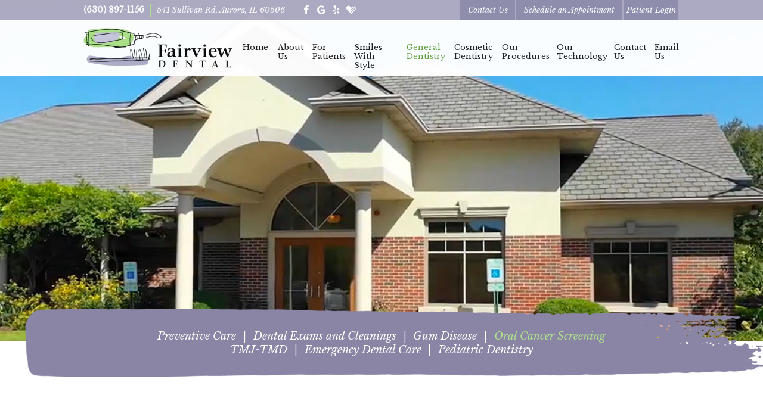

--- FILE ---
content_type: text/html; charset=utf-8
request_url: https://www.fairviewdental.net/oral-cancer-screening
body_size: 5250
content:
<!DOCTYPE html>
<!--[if lt IE 7]>      <html lang="en" class="lt-ie10 lt-ie9 lt-ie8 lt-ie7"> <![endif]-->
<!--[if IE 7]>         <html lang="en" class="ie7 lt-ie10 lt-ie9 lt-ie8"> <![endif]-->
<!--[if IE 8]>         <html lang="en" class="ie8 lt-ie10 lt-ie9"> <![endif]-->
<!--[if IE 9]>         <html lang="en" class="ie9 lt-ie10"> <![endif]-->
<!--[if gt IE 9]><!--> <html lang="en"> <!--<![endif]-->

<head>
<meta charset="utf-8">
<title>Oral Cancer Screening - Fairview Dental | Aurora IL </title>
<meta name="description" content="Fairview Dental is your Aurora, Naperville, Sugar Grove, and surrounding Fox Valley, IL dentist, providing quality dental care and Invisalign® for children, teens, and adults. Call today. ">
<meta name="HandheldFriendly" content="True">
<meta name="MobileOptimized" content="320">
<meta name="viewport" content="width=device-width, user-scalable=0">
<meta name="format-detection" content="telephone=no"/>
<!--[if IEMobile]> <meta http-equiv="cleartype" content="on"> <![endif]-->


<!-- Standard desktop and mobile favicons -->
<link rel="shortcut icon" href="/assets/images/icons/favicon.png">

<!-- CSS Stylings (Default Base Stylings and Site Specific) -->
<link rel="stylesheet" href="//srwd.sesamehub.com/assets/fonts/font-awesome-pro-5.2.0/css/all.min.css">
<link rel="stylesheet" href="//srwd.sesamehub.com/assets/v5.0/global.min.css">
<link rel="stylesheet" href="/assets/css/local.css">

<!-- Javascript Libraries -->
<script src="//code.jquery.com/jquery-1.11.3.min.js"></script>
<script src="//ajax.googleapis.com/ajax/libs/jquery/2.2.4/jquery.min.js"></script>
<script src="//code.jquery.com/jquery-migrate-1.2.1.min.js"></script>

<!-- GA CODE -->
<script> 
(function(i,s,o,g,r,a,m){i['GoogleAnalyticsObject']=r;i[r]=i[r]||function(){ 
(i[r].q=i[r].q||[]).push(arguments)},i[r].l=1*new Date();a=s.createElement(o), 
m=s.getElementsByTagName(o)[0];a.async=1;a.src=g;m.parentNode.insertBefore(a,m) 
})(window,document,'script','//www.google-analytics.com/analytics.js','ga'); 
ga('create', 'UA-21620029-1', 'auto'); 
ga('send', 'pageview'); 
</script>
</head>

<body class="oral-cancer-screening sidebar-left footer-normal nav-top layout-standard layout-section-general-dentistry psds">

<div id="vertex">
<div id="hd">
    <div class="container row">
    
<div id="logo"><a href="/"><img src="/assets/images/logo.png" alt="fairview dental smiles with style" width="250" height="67" /></a></div> 

<div class="module">
    <div class="info">
    <div id="contact-info">
        <a class="phone" href="tel:630-897-1156">(630) 897-1156
        </a><a class="addy" href="/office-location">541 Sullivan Rd, Aurora, IL 60506
        </a></div><div class="social-media">
    <div class="ib">
<a class="facebook" aria-label="facebook" href="https://www.facebook.com/FAIRVIEW-DENTAL-135294169298/"><span class="fab fa-fw fa-facebook-f" aria-hidden="true"></span></a>
<a class="google" aria-label="google" href="https://goo.gl/maps/3w3t7F4Qdcy"><span class="fab fa-fw fa-google" aria-hidden="true"></span></a>
<a class="yelp" aria-label="yelp" href="https://www.yelp.com/biz/fairview-dental-aurora"><span class="fab fa-fw fa-yelp" aria-hidden="true"></span></a>
<a class="healthgrades" aria-label="healthgrades" href="https://www.healthgrades.com/group-directory/il-illinois/aurora/fairview-dental-oo5vxy6"><span class="fa-fw fa-healthgrades2" aria-hidden="true"></span></a>
    </div><!--.ib-->
</div><!--/social-media-->    </div><!--.info-->
    <div class="util">
        <a class="officeLocation" href="/office-location">Contact Us
        </a><a class="appointmentRequest" href="/appointment-request">Schedule an Appointment</a><a class="officeLocation" href="https://patient.sesamecommunications.com/gahasic1/index.html">Patient Login</a>
    </div><!--.util-->
</div><!--.module-->

    </div><!--/container-->
</div><!--/hd-->


<nav id="main-nav" class="horizontal clearfix">
	<div class="container row">
    
    <div class="collapsible">
    <a class="trigger" href="javascript:void(0)"><div class="nav_icon"><span></span><span></span><span></span><span></span></div>Menu</a>
    <ul><li class="home first"><a href="/home" id="home" class="home"><span>Home</span></a></li><li class="about-us"><a href="/meet-dr-michele-bruno" id="about-us" class="about-us"><span>About</span> <span>Us</span></a><ul><li class="meet-dr-michele-bruno first"><a href="/meet-dr-michele-bruno" class="meet-dr-michele-bruno"><span>Meet</span> <span>Dr.</span> <span>Michele</span> <span>Bruno</span></a></li><li class="meet-dr-salvador-cardenas"><a href="/meet-dr-salvador-cardenas" class="meet-dr-salvador-cardenas"><span>Meet</span> <span>Dr.</span> <span>Salvador</span> <span>Cardenas</span></a></li><li class="meet-dr-david-gorenz"><a href="/meet-dr-david-gorenz" class="meet-dr-david-gorenz"><span>Meet</span> <span>Dr.</span> <span>David</span> <span>Gorenz</span></a></li><li class="meet-dr-david-dominguez"><a href="/meet-dr-david-dominguez" class="meet-dr-david-dominguez"><span>Meet</span> <span>Dr.</span> <span>David</span> <span>Dominguez</span> <span></span></a></li><li class="meet-dr-annette-rogers"><a href="/meet-dr-annette-rogers" class="meet-dr-annette-rogers"><span>Meet</span> <span>Dr.</span> <span>Annette</span> <span>Rogers</span></a></li><li class="what-sets-us-apart last"><a href="/what-sets-us-apart" class="what-sets-us-apart"><span>What</span> <span>Sets</span> <span>Us</span> <span>Apart</span></a></li></ul></li><li class="for-patients"><a href="/office-visits" id="for-patients" class="for-patients"><span>For</span> <span>Patients</span></a><ul><li class="office-visits first"><a href="/office-visits" class="office-visits"><span>Office</span> <span>Visits</span></a></li><li class="patient-forms"><a href="/patient-forms" class="patient-forms"><span>Patient</span> <span>Forms</span></a></li><li class="testimonials"><a href="/testimonials" class="testimonials"><span>Testimonials</span></a></li><li class="office-tour"><a href="/office-tour" class="office-tour"><span>Office</span> <span>Tour</span></a></li><li class="financial-information"><a href="/financial-information" class="financial-information"><span>Financial</span> <span>Information</span></a></li><li class="patient-login-portal last"><a href="https://patient.sesamecommunications.com/gahasic1/index.html" class="patient-login-portal"><span>Patient</span> <span>Login</span> <span>Portal</span></a></li></ul></li><li class="smiles-with-style"><a href="/smiles-with-style" id="smiles-with-style" class="smiles-with-style"><span>Smiles</span> <span>With</span> <span>Style</span></a></li><li class="general-dentistry active"><a href="/preventive-care" id="general-dentistry" class="general-dentistry"><span>General</span> <span>Dentistry</span></a><ul><li class="preventive-care first"><a href="/preventive-care" class="preventive-care"><span>Preventive</span> <span>Care</span></a></li><li class="dental-exams-and-cleanings"><a href="/dental-exams-and-cleanings" class="dental-exams-and-cleanings"><span>Dental</span> <span>Exams</span> <span>and</span> <span>Cleanings</span></a></li><li class="gum-disease"><a href="/gum-disease" class="gum-disease"><span>Gum</span> <span>Disease</span></a></li><li class="oral-cancer-screening active"><a href="/oral-cancer-screening" class="oral-cancer-screening"><span>Oral</span> <span>Cancer</span> <span>Screening</span></a></li><li class="tmj-tmd"><a href="/tmj-tmd" class="tmj-tmd"><span>TMJ-TMD</span></a></li><li class="emergency-dental-care"><a href="/emergency-dental-care" class="emergency-dental-care"><span>Emergency</span> <span>Dental</span> <span>Care</span></a></li><li class="pediatric-dentistry last"><a href="/pediatric-dentistry" class="pediatric-dentistry"><span>Pediatric</span> <span>Dentistry</span></a></li></ul></li><li class="cosmetic-dentistry"><a href="/cosmetic-dentistry" id="cosmetic-dentistry" class="cosmetic-dentistry"><span>Cosmetic</span> <span>Dentistry</span></a><ul><li class="cosmetic-dentistry first"><a href="/cosmetic-dentistry" class="cosmetic-dentistry"><span>Cosmetic</span> <span>Dentistry</span></a></li><li class="invisalign-treatment"><a href="/invisalign-treatment" class="invisalign-treatment"><span>Invisalign®</span> <span>Treatment</span></a></li><li class="teeth-whitening"><a href="/teeth-whitening" class="teeth-whitening"><span>Teeth</span> <span>Whitening</span></a></li><li class="veneers last"><a href="/veneers" class="veneers"><span>Veneers</span></a></li></ul></li><li class="our-procedures"><a href="/bruxism" id="our-procedures" class="our-procedures"><span>Our</span> <span>Procedures</span></a><ul><li class="bruxism first"><a href="/bruxism" class="bruxism"><span>Bruxism</span></a></li><li class="bonding"><a href="/bonding" class="bonding"><span>Bonding</span></a></li><li class="bridges"><a href="/bridges" class="bridges"><span>Bridges</span></a></li><li class="crowns"><a href="/crowns" class="crowns"><span>Crowns</span></a></li><li class="fillings"><a href="/fillings" class="fillings"><span>Fillings</span></a></li><li class="fluoride"><a href="/fluoride" class="fluoride"><span>Fluoride</span></a></li><li class="implant-restoration"><a href="/implant-restoration" class="implant-restoration"><span>Implant</span> <span>Restoration</span></a></li><li class="nitrous-oxide"><a href="/nitrous-oxide" class="nitrous-oxide"><span>Nitrous</span> <span>Oxide</span></a></li><li class="root-canals"><a href="/root-canals" class="root-canals"><span>Root</span> <span>Canals</span></a></li><li class="sealants"><a href="/sealants" class="sealants"><span>Sealants</span></a></li><li class="implants last"><a href="/implants" class="implants"><span>Implants</span></a></li></ul></li><li class="our-technology"><a href="/all-on-4" id="our-technology" class="our-technology"><span>Our</span> <span>Technology</span></a><ul><li class="all-on-4 first"><a href="/all-on-4" class="all-on-4"><span>All-on-4®</span></a></li><li class="cerec"><a href="/cerec" class="cerec"><span>CEREC®</span></a></li><li class="lumineers"><a href="/lumineers" class="lumineers"><span>Lumineers®</span></a></li><li class="opalescence"><a href="/opalescence" class="opalescence"><span>Opalescence®</span> <span></span></a></li><li class="dentures"><a href="/dentures" class="dentures"><span>Dentures</span></a></li><li class="nightguards"><a href="/nightguards" class="nightguards"><span>Nightguards</span></a></li><li class="mouthguards last"><a href="/mouthguards" class="mouthguards"><span>Mouthguards</span></a></li></ul></li><li class="contact-us"><a href="/office-location" id="contact-us" class="contact-us"><span>Contact</span> <span>Us</span></a><ul><li class="office-location first"><a href="/office-location" class="office-location"><span>Office</span> <span>Location</span></a></li><li class="appointment-request"><a href="/appointment-request" class="appointment-request"><span>Appointment</span> <span>Request</span></a></li><li class="refer-a-friend"><a href="/refer-a-friend" class="refer-a-friend"><span>Refer</span> <span>a</span> <span>Friend</span></a></li><li class="post-appointment-survey last"><a href="/post-appointment-survey" class="post-appointment-survey"><span>Post-Appointment</span> <span>Survey</span></a></li></ul></li><li class="email-us"><a href="mailto:info@fairviewdental.net" id="email-us" class="email-us"><span>Email</span> <span>Us</span></a></li></ul>			
    </div><!--/collapsible -->
                
	</div><!--/container-->               
</nav><!--/main-nav -->
</div><!--/vertex-->


<div id="ip-sub">
	<div class="container row">
    
	    <div><p class="subnav"><a href="/preventive-care" class="preventive-care">Preventive Care</a><span class="divider"> | </span><a href="/dental-exams-and-cleanings" class="dental-exams-and-cleanings">Dental Exams and Cleanings</a><span class="divider"> | </span><a href="/gum-disease" class="gum-disease">Gum Disease</a><span class="divider"> | </span><a href="/oral-cancer-screening" class="oral-cancer-screening active">Oral Cancer Screening</a><span class="divider"> | </span><a href="/tmj-tmd" class="tmj-tmd">TMJ-TMD</a><span class="divider"> | </span><a href="/emergency-dental-care" class="emergency-dental-care">Emergency Dental Care</a><span class="divider"> | </span><a href="/pediatric-dentistry" class="pediatric-dentistry">Pediatric Dentistry</a></p></div>
                
    </div><!--/container-->
</div><!--/ip-sub-->

<div id="bd">
    <div class="container row">

<div id="sidebar">
<div id="hide-stock"><img src="/assets/uploads/images/oral-cancer-screening.jpg" class="static" alt="oral cancer screening" /></div>
<!-- Blog -->

</div><!--/sidebar-->

<div id="content">
    <header><h1>Oral Cancer Screening</h1></header>
    <div class="content-text"><p>Our office is not only dedicated to your smile, we're also dedicated to your overall wellness. We take a holistic approach to your dental care, which includes an oral cancer screening as a part of your regular exam. Like many kinds of cancer, oral cancer can be life-threatening if not diagnosed and treated early. </p>

<p>We have the skills and tools to ensure that early signs and symptoms of oral cancer and pre-cancerous conditions are identified. While these symptoms may be caused by other, less serious problems, it is very important to visit our office to rule out the possibility of oral cancer. The most common symptoms of oral cancer include:</p>
<ul>
<li>Red or white spots or sores anywhere in the oral cavity</li>
<li>A sore that bleeds easily or does not heal</li>
<li>A lump, thickening, or rough spot </li>
<li>Pain, tenderness, or numbness anywhere in the mouth or on the lips</li>
<li>Difficulty chewing, swallowing, speaking, or moving the jaw or tongue</li>
</ul>

<p>Our team is trained in a simple, quick screening that involves an examination of your oral cavity as a whole, and not just your teeth, to detect cancerous and precancerous conditions. Besides a visual examination of your mouth, we will also feel the tissue of your mouth and throat to detect any abnormalities. If we find an area of concern, we may perform a simple test, such as a brush test, which collects cells from a suspicious lesion in the mouth to be sent to a laboratory for analysis. If this test comes back atypical or positive, we may recommend a biopsy.</p>

<p><strong>Aside from receiving an oral cancer screening during your checkup at our office, there are many things you can do to help prevent oral cancer. </strong></p>
<ul>
<li>The best way to prevent oral cancer is to avoid all tobacco products and only drink alcohol in moderation. </li>
<li>Maintain a healthy, balanced diet.</li>
<li>Limit your exposure to the sun and always wear UV-A/B-blocking, sun-protective lotions on your skin as well as your lips.</li>
<li>During your next dental appointment, ask your dentist to perform an oral exam. Early detection of oral cancer can improve the chance of successful treatment.</li>

</ul></div>
    </div><!--/content-->
    
    </div><!--/container-->
</div><!--/bd-->



	<div class="supervol seven"><span>Expect a modern office with the latest in dental technology.</span></div>

<div id="ft" class="row">
        
<div id="location">
	<img class="logo" src="/assets/images/footer/logo.png" alt="" width="301" height="107" />
    <a class="phone" href="tel:630-897-1156">(630) 897-1156</a>
    <a class="addy" href="/office-location"><div class="street">541 Sullivan Rd, Aurora, IL 60506</div></a>
    <div class="util">
    <table class="h_o_o">
 	<tbody>
        <tr><td>Mon</td><td>8am - 8pm</td></tr>
        <tr><td>Tue</td><td>8am - 6pm</td></tr>
        <tr><td>Wed</td><td>8am - 5pm</td></tr>
        <tr><td>Thu</td><td>8am - 6pm</td></tr>
        <tr><td>Fri</td><td>7am - 2pm</td></tr>
        <tr><td>Sat</td><td>8am - 1pm</td></tr>
    </tbody>	
    </table><div class="social-media">
    <div class="ib">
<a class="facebook" aria-label="facebook" href="https://www.facebook.com/FAIRVIEW-DENTAL-135294169298/"><span class="fab fa-fw fa-facebook-f" aria-hidden="true"></span></a>
<a class="google" aria-label="google" href="https://goo.gl/maps/3w3t7F4Qdcy"><span class="fab fa-fw fa-google" aria-hidden="true"></span></a>
<a class="yelp" aria-label="yelp" href="https://www.yelp.com/biz/fairview-dental-aurora"><span class="fab fa-fw fa-yelp" aria-hidden="true"></span></a>
<a class="healthgrades" aria-label="healthgrades" href="https://www.healthgrades.com/group-directory/il-illinois/aurora/fairview-dental-oo5vxy6"><span class="fa-fw fa-healthgrades2" aria-hidden="true"></span></a>
    </div><!--.ib-->
</div><!--/social-media-->    </div><!--.util-->
    
    <div id="links">        
        <a id="sesame-link" class="sesame-link" href="http://www.sesamecommunications.com/web-design/">Website Powered by Sesame 24-7<sup>&trade;</sup></a>
        <span class="divider">|</span>
        <a class="site_map" href="/sitemap">Site Map</a>
        <span class="divider opp">|</span>
        <a id="back-to-top" href="#hd">Back to Top</a>
    </div><!--/links--> 
   
</div><!--/location-->

</div><!--/ft-->




<!-- Additional scripts (Mobile Helpers, Console Detector, etc) -->
<!-- Cycle2 Javascript file -->
<script src="//srwd.sesamehub.com/assets/js/vendor/cycle2-v2.1.6/jquery.cycle2.2.0.1.min.js"></script>
<!--<script src="//srwd.sesamehub.com/assets/js/vendor/cycle2-v2.1.6/jquery.cycle2.flip.js"></script>-->
<!--<script src="//srwd.sesamehub.com/assets/js/vendor/cycle2-v2.1.6/jquery.cycle2.swipe.js"></script>-->
<script src="//srwd.sesamehub.com/assets/v5.0/helpers.js"></script>
<script src="//srwd.sesamehub.com/assets/v5.0/global.min.js"></script>
<script src="/assets/js/local.js"></script>
<script src="/assets/js/tileSlideshow.min.js"></script>
<link rel="stylesheet" type="text/css" href="/assets/css/tileSlideshow.css"/>


<script>
jQuery(document).ready(function() {
var windowWidth = window.innerWidth;
var navItems = $('#ip-sub a').length;

if((windowWidth > '1023') && (navItems > 5)){ $("#ip-sub span:eq(3)").replaceWith("<br />"); }
if(windowWidth < '480'){ $("#links .opp").replaceWith("<br />"); }


$(window).load(function() {
    $('.spot_01').tileSlideshow({
		animation: 'randomMove',
		itemsPerInterval: 2,
		interval: 	2000
	});
});

});
</script>

</body>
</html>

--- FILE ---
content_type: text/css
request_url: https://www.fairviewdental.net/assets/css/local.css
body_size: 13774
content:
@import url('https://fonts.googleapis.com/css?family=Lato:400,400i,700,700i,900|Libre+Baskerville:400,400i');
/* ===============================================
	
	ahasic-gary3
	
	Sesame Communications - (c) 2018
	Written by: James Stillion
	All rights reserved.
	Any reproduction or intentional misuse is strictly prohibited
	
=============================================== */
/*Colors */
/* hypertext */
/* purple navy */
/* gray-blue */
/* silver chalice */
/* languid lavender */
/* palm leaf || hyperlinks */
/* granny smith apple */
/* ===============================================
					fonts 
=============================================== */
.fontLa {
  font-family: 'Lato', sans-serif;
}
.fontLi {
  font-family: 'Libre Baskerville', serif;
}
/* ===============================================
					Mixins 
=============================================== */
/*font-mixins*/
.lt {
  font-weight: 300;
}
.roman {
  font-weight: 400;
}
.mbold {
  font-weight: 500;
}
.sbold {
  font-weight: 600;
}
.bold {
  font-weight: 700;
}
.xbold {
  font-weight: 800;
}
.ubold,
.black {
  font-weight: 900;
}
.ob {
  font-style: oblique;
}
.italic {
  font-style: italic;
}
.upp {
  text-transform: uppercase;
}
.loww {
  text-transform: lowercase;
}
.noo {
  text-transform: none;
}
.supp {
  font-variant: small-caps;
}
.normal {
  font-style: normal;
}
/*LINE HEIGHT AND FONT SIZE */
.aligncenter {
  text-align: center;
}
.alignright {
  text-align: right;
}
.alignleft {
  text-align: left;
}
.justify {
  text-align: justify;
}
/*helper mixins*/
.clear {
  clear: both;
}
#content .clear {
  line-height: 1;
  font-size: 0;
}
.clearright {
  clear: right;
}
.clearleft {
  clear: left;
}
.near {
  clear: none;
}
.wimp {
  width: 100%!important;
}
.wall {
  width: 100%;
}
.hall {
  height: 100%;
}
.auto {
  width: auto;
}
.autoy {
  height: auto;
}
.autox {
  width: auto;
  height: auto;
}
.line {
  width: 100%;
  height: 1px;
}
.show {
  display: block;
}
.inline {
  display: inline;
}
.inline-block,
.ib {
  display: inline-block;
}
.hide,
.validation-only {
  display: none;
}
.obliterate {
  line-height: 0;
  font-size: 0;
  text-indent: -999em;
  width: 0;
  height: 0;
  padding: 0;
  margin: 0;
  display: none;
  visibility: hidden;
}
.left {
  float: left;
}
.right {
  float: right;
}
.nofloat {
  float: none;
}
.behave {
  display: block;
  float: left;
}
.rehave {
  display: block;
  float: right;
}
.restrain {
  width: auto;
  display: inline-block;
  float: none;
}
.center {
  margin-left: auto;
  margin-right: auto;
}
.trans {
  -webkit-transition-duration: 0.3s;
  -moz-transition-duration: 0.3s;
  -o-transition-duration: 0.3s;
  -ms-transition-duration: 0.3s;
  transition-duration: 0.3s;
}
.fade {
  opacity: 0.5;
}
.round {
  border-radius: 50%;
}
/*functional mixins*/
.vertical-align {
  position: absolute;
  top: 50%;
  -webkit-transform: translate(0, -50%);
  -moz-transform: translate(0, -50%);
  -ms-transform: translate(0, -50%);
  -o-transform: translate(0, -50%);
  transform: translate(0, -50%);
}
.vertical-align-nul {
  position: relative;
  top: auto;
  -webkit-transform: translate(0, 0);
  -moz-transform: translate(0, 0);
  -ms-transform: translate(0, 0);
  -o-transform: translate(0, 0);
  transform: translate(0, 0);
}
.overlay {
  width: 100%;
  height: 100%;
  position: absolute;
  top: 0;
  left: 0;
}
.inlay {
  width: auto;
  height: auto;
  position: absolute;
}
/* use with .trbl */
.grey {
  -webkit-filter: grayscale(1);
  -webkit-filter: grayscale(100%);
  filter: gray;
  filter: grayscale(100%);
}
.g-style {
  background-color: #a82416;
  background-image: -webkit-gradient(linear, left top, left bottom, color-stop(0%, #b12a1c), color-stop(100% #9e1d0f));
  background-image: -webkit-linear-gradient(top, #b12a1c 0%, #9e1d0f 100%);
  background-image: -moz-linear-gradient(top, #b12a1c 0%, #9e1d0f 100%);
  background-image: -ms-linear-gradient(top, #b12a1c 0%, #9e1d0f 100%);
  background-image: -o-linear-gradient(top, #b12a1c 0%, #9e1d0f 100%);
  background-image: linear-gradient(top, #b12a1c 0%, #9e1d0f 100%);
}
.g-style-linear {
  background-color: #65a13d;
  background-image: -webkit-gradient(linear, left top, left top, color-stop(0%, #67a53e), color-stop(100% #639d3c));
  background-image: -webkit-linear-gradient(left, #67a53e 0%, #639d3c 100%);
  background-image: -moz-linear-gradient(left, #67a53e 0%, #639d3c 100%);
  background-image: -ms-linear-gradient(left, #67a53e 0%, #639d3c 100%);
  background-image: -o-linear-gradient(left, #67a53e 0%, #639d3c 100%);
  background-image: linear-gradient(left, #67a53e 0%, #639d3c 100%);
}
/* ===============================================
Basic Stylings
These will affect every size of the site.
=============================================== */
/*resets*/
*,
*:before,
*:after {
  -webkit-box-sizing: border-box;
  -moz-box-sizing: border-box;
  box-sizing: border-box;
}
img {
  height: auto;
}
/*GLOBAL OVERRIDES*/
.fa,
.fas,
.fab,
.fal {
  -webkit-font-smoothing: antialiased;
  -moz-osx-font-smoothing: grayscale;
  vertical-align: 0;
}
h1,
h2,
h3,
h4,
h5,
h6 {
  margin: 0;
}
sup {
  font-size: inherit;
  top: 0;
}
li {
  line-height: inherit;
}
nav ul li a,
nav ul ul li a {
  padding: 0;
}
address,
div.address {
  margin-bottom: 0;
  line-height: inherit;
  font-style: inherit;
}
/* Body */
body,
input,
select,
textarea,
form button {
  font-family: 'Lato', sans-serif;
}
body {
  line-height: 28px;
  font-size: 15px;
  color: #333333;
  background: #ffffff url(../images/body.jpg) no-repeat center top;
  overflow: hidden;
}
body.home {
  background: #fff;
}
p {
  margin: 0 0 1.85em;
  /*global override*/
}
/* Links */
a {
  text-decoration: none;
}
#content a {
  font-weight: 700;
  color: #65a13d;
  text-decoration: none;
  -webkit-transition-duration: 0.3s;
  -moz-transition-duration: 0.3s;
  -o-transition-duration: 0.3s;
  -ms-transition-duration: 0.3s;
  transition-duration: 0.3s;
}
#content a:hover {
  text-decoration: none;
  color: #8a85a4;
}
/* hfam */
h1,
h2:not(.topic),
h3,
h4,
h5,
h6 {
  line-height: 1;
  text-align: left;
  font-weight: 400;
  font-family: 'Libre Baskerville', serif;
  color: #1e201f;
  margin: 0 0 0.8em;
  text-rendering: auto;
}
h1 {
  /*F50*/
  font-size: 10vw;
  margin-bottom: 1.18em;
  padding-bottom: 0.41em;
  border-bottom: 1px solid #cbc8dd;
}
.home h1 {
  text-align: center;
  padding-bottom: 0.74em;
  margin-bottom: 0.58em;
}
h2:not(.topic) {
  font-size: 1.25em;
  text-transform: uppercase;
}
h3 {
  font-size: 1.25em;
}
h4,
h5,
h6 {
  font-style: italic;
}
h4 {
  font-size: 1.15em;
}
h5 {
  font-size: 1.05em;
}
h6 {
  font-size: 0.95em;
}
/*containers*/
.container {
  max-width: 1000px;
}
/* List Styling */
#content ul,
#content ol {
  margin: 0 0 1.55em 32px;
}
/*global override*/
.what-sets-us-apart #content ol,
.meet-the-team #content ol,
.our-office #content ol,
.office-tour #content ol,
body[class*="-after"] #content ol {
  margin: 0;
}
#content ul li {
  list-style: disc outside;
  /*list-style-image:none;*/
}
.oral-and-maxillofacial-surgery #content ul li,
.periodontal-treatments #content ul li,
#content #brushing-instructions ul li,
#content #flossing-instructions ul li {
  list-style: none;
}
#content dt {
  margin-top: 1em;
}
#content dl {
  margin-bottom: 1.6em;
}
#subnav {
  margin: 0;
  padding: 0;
}
#subnav li,
body.sitemap #content ul li {
  list-style: none;
}
/* ==================================================================
	vertex
=================================================================== */
#vertex {
  padding: 45px 0 0;
  background: #fff;
  position: relative;
  z-index: 3000;
}
/* ==================================================================
	main-nav
=================================================================== */
#main-nav {
  font-size: 13px;
  text-align: center;
  font-family: 'Libre Baskerville', serif;
  padding: 0;
  margin: 0;
  height: 45px;
  width: 100%;
  clear: both;
  box-shadow: 0 1px 0 rgba(89, 82, 124, 0.4);
  position: absolute;
  top: 0;
  z-index: 600;
}
#main-nav .container {
  height: 100%;
  width: 100%!important;
  padding: 0;
}
#main-nav .trigger {
  line-height: 15px;
  text-align: center;
  color: #1f1f1f;
  padding: 0.6em 0 0;
  margin: 0 auto;
  height: 45px;
  width: 100%;
  position: relative;
  z-index: 600;
  -webkit-transition-duration: 0.3s;
  -moz-transition-duration: 0.3s;
  -o-transition-duration: 0.3s;
  -ms-transition-duration: 0.3s;
  transition-duration: 0.3s;
}
#main-nav .trigger .nav_icon {
  width: 16px;
  height: 10px;
  margin: 0 auto 0.4em;
  position: relative;
  display: block;
  -webkit-transform: translateX(-12px);
  -moz-transform: translateX(-12px);
  -ms-transform: translateX(-12px);
  -o-transform: translateX(-12px);
  transform: translateX(-12px);
}
#main-nav .trigger .nav_icon span {
  height: 2px;
  width: 100%;
  border-radius: 2px;
  background: #1f1f1f;
  display: block;
  position: absolute;
  left: 0;
  opacity: 1;
  -webkit-transform: rotate(0deg);
  -moz-transform: rotate(0deg);
  -ms-transform: rotate(0deg);
  -o-transform: rotate(0deg);
  transform: rotate(0deg);
  -webkit-transition-duration: 0.3s;
  -moz-transition-duration: 0.3s;
  -o-transition-duration: 0.3s;
  -ms-transition-duration: 0.3s;
  transition-duration: 0.3s;
}
#main-nav .trigger .nav_icon span:nth-child(1) {
  top: 0px;
}
#main-nav .trigger .nav_icon span:nth-child(2),
#main-nav .trigger .nav_icon span:nth-child(3) {
  top: 50%;
}
#main-nav .trigger .nav_icon span:nth-child(4) {
  top: 100%;
}
#main-nav .trigger:hover {
  color: #65a13d;
}
#main-nav .trigger:hover .nav_icon span {
  background: #65a13d;
}
#main-nav .open .trigger {
  color: #65a13d;
}
#main-nav .open .trigger .nav_icon span {
  background: #65a13d;
}
#main-nav .open .trigger .nav_icon span:nth-child(1) {
  width: 0;
  top: 50%;
  left: 50%;
}
#main-nav .open .trigger .nav_icon span:nth-child(2) {
  -webkit-transform: rotate(45deg);
  -moz-transform: rotate(45deg);
  -ms-transform: rotate(45deg);
  -o-transform: rotate(45deg);
  transform: rotate(45deg);
}
#main-nav .open .trigger .nav_icon span:nth-child(3) {
  -webkit-transform: rotate(-45deg);
  -moz-transform: rotate(-45deg);
  -ms-transform: rotate(-45deg);
  -o-transform: rotate(-45deg);
  transform: rotate(-45deg);
}
#main-nav .open .trigger .nav_icon span:nth-child(4) {
  width: 0;
  top: 50%;
  left: 50%;
}
#main-nav ul {
  width: 100%;
  margin: 0;
  padding: 1em 0;
  z-index: 550;
  position: relative;
  background: rgba(138, 133, 164, 0.94);
}
#main-nav ul li {
  clear: both;
}
#main-nav ul li a[id] {
  line-height: 40px;
  color: #fff;
  width: auto;
  height: 40px;
  margin: 0;
  padding: 0;
  display: inline-block;
  vertical-align: top;
  position: relative;
}
#main-nav ul li.active > a[id],
#main-nav ul li:hover > a[id] {
  color: #aee38b;
  text-decoration: none;
}
#main-nav ul ul {
  padding: 0;
  width: 100%;
  float: left;
  background: rgba(30, 32, 31, 0.89);
  display: inline;
}
#main-nav ul ul:before {
  display: none;
}
#main-nav ul ul li {
  width: 100%;
  float: left;
  background: none;
}
#main-nav ul ul li a {
  line-height: 40px;
  color: #fff;
  width: 100%;
  height: 40px;
  /*default 40*/
  margin: 0;
  background: none;
  border: none;
  position: relative;
  display: inline-block;
}
#main-nav ul li.active ul li a:hover,
#main-nav ul ul li a:hover,
#main-nav ul ul li a.active {
  text-decoration: none;
  color: #aee38b;
  /*.show;*/
  margin-bottom: 0;
  background: none;
  border: none;
}
/* main-nav make li fly in all cool */
#main-nav .collapsible.open > ul li {
  -webkit-animation: peters_move 0.4s 1;
  -moz-animation: peters_move 0.4s 1;
  -ms-animation: peters_move 0.4s 1;
  -o-animation: peters_move 0.4s 1;
  animation: peters_move 0.4s 1;
}
#main-nav .collapsible.open ul ul li {
  -webkit-animation: none;
  -moz-animation: none;
  -ms-animation: none;
  -o-animation: none;
  animation: none;
}
/* make flyouts expand on mobile */
#main-nav ul ul li {
  height: 0;
  overflow: hidden;
  -webkit-transition-duration: 0.3s;
  -moz-transition-duration: 0.3s;
  -o-transition-duration: 0.3s;
  -ms-transition-duration: 0.3s;
  transition-duration: 0.3s;
  opacity: 0;
}
/* all about that open class */
#main-nav .open ul .open ul {
  padding: 1em 0;
}
#main-nav .open ul .open ul li {
  height: 40px;
  opacity: 1;
}
/* ==================================================================
	header
=================================================================== */
#hd {
  line-height: 33px;
  text-align: center;
  font-family: 'Libre Baskerville', serif;
  color: #fff;
  padding: 1em 0 0;
  position: relative;
  overflow: hidden;
}
#hd .container {
  width: 100%!important;
}
#hd .module {
  width: 100%;
  padding: 1em 0 0;
  background: #aeaac2;
  display: block;
}
#hd a {
  color: #fff;
  -webkit-transition-duration: 0.3s;
  -moz-transition-duration: 0.3s;
  -o-transition-duration: 0.3s;
  -ms-transition-duration: 0.3s;
  transition-duration: 0.3s;
}
#hd a:hover {
  color: #aee38b;
}
/* logo  */
#logo {
  display: block;
  width: 12.5em;
  margin: 1em auto 2em;
  position: relative;
  -webkit-transition-duration: 0.3s;
  -moz-transition-duration: 0.3s;
  -o-transition-duration: 0.3s;
  -ms-transition-duration: 0.3s;
  transition-duration: 0.3s;
}
/* contact-info */
#contact-info {
  text-align: center;
  margin: 0 0 1em;
  width: 100%;
  display: inline-block;
  vertical-align: top;
}
#contact-info .phone {
  font-size: 14px;
  font-weight: 700;
  width: 100%;
  display: inline-block;
  vertical-align: top;
}
#contact-info .addy {
  font-size: 13px;
  font-style: italic;
  display: inline-block;
  vertical-align: top;
}
#contact-info a {
  -webkit-transition-duration: 0.3s;
  -moz-transition-duration: 0.3s;
  -o-transition-duration: 0.3s;
  -ms-transition-duration: 0.3s;
  transition-duration: 0.3s;
}
#contact-info a:hover {
  color: #aee38b;
}
/* social-media || aka social-icons */
.social-media img,
.social-media .ib {
  vertical-align: top;
}
/*global override*/
.social-media {
  text-align: center;
  display: inline-block;
  vertical-align: top;
  position: relative;
  z-index: 300;
}
.social-media > div {
  width: auto;
}
.social-media a {
  display: block;
  float: left;
  position: relative;
  -webkit-transition-duration: 0.3s;
  -moz-transition-duration: 0.3s;
  -o-transition-duration: 0.3s;
  -ms-transition-duration: 0.3s;
  transition-duration: 0.3s;
}
.social-media a:hover {
  z-index: 400;
  -webkit-transform: scale(1.44);
  -moz-transform: scale(1.44);
  -ms-transform: scale(1.44);
  -o-transform: scale(1.44);
  transform: scale(1.44);
}
.social-media a .fa,
.social-media a .fas,
.social-media a .fab {
  position: relative;
}
#hd .social-media {
  width: 100%;
  height: auto;
  padding: 0;
  margin: 0 0 0.4em;
  position: relative;
  z-index: 300;
}
#hd .social-media > div {
  width: auto;
}
#hd .social-media a {
  font-size: 15px;
  width: 25px;
  display: block;
  float: left;
  position: relative;
  -webkit-transition-duration: 0.3s;
  -moz-transition-duration: 0.3s;
  -o-transition-duration: 0.3s;
  -ms-transition-duration: 0.3s;
  transition-duration: 0.3s;
}
/* util */
#hd .util {
  width: 100%;
  display: inline-block;
  vertical-align: top;
}
#hd .util a {
  font-size: 13px;
  font-style: italic;
  background: #928dab;
  display: inline-block;
  vertical-align: top;
}
#hd .util a:hover {
  background: #59527c;
}
#hd .util a.officeLocation {
  width: 92px;
  margin: 0 2px;
}
#hd .util a.appointmentRequest {
  width: 178px;
}
/* ==================================================================
	slideshow
=================================================================== */
/*#slideshow {
  text-align: center;
  background: #fff;
  position: relative;
  z-index: 400;
}
#slideshow #home-slideshow {
  width: 100%;
  margin: 0;
}*/
/* Home Slideshow */
.home-slideshow-section {
  padding: 0;
  height: auto;
  overflow: hidden;
  z-index: 1;
  text-align: center;
  background: #fff;
}

.home-slideshow-section video {
  margin: 0 -7%;
  z-index: 10;
  width: 114%;
  display: block;
}

/* ==================================================================
	supervol
=================================================================== */
.supervol {
  font-size: 2vw;
  text-align: center;
  width: 100%;
  margin: -1.5em 0;
  background: url(../images/nav/bg.png) no-repeat center center;
  background-size: cover;
  display: block;
  position: relative;
  z-index: 420;
}
.supervol span {
  line-height: 1;
  font-size: 1.5em;
  font-style: italic;
  font-family: 'Libre Baskerville', serif;
  color: #fff;
  width: 100%;
  padding: 1.4em 2%;
  display: inline-block;
}
/* ==================================================================
	.spotlight
=================================================================== */
.spotlight {
  text-align: center;
  position: relative;
}
.spotlight > div {
  position: relative;
}
.spotlight .spot_00 {
  font-size: 3vw;
  padding: 6em 0 6em;
  background: #fff;
}
.spotlight .spot_00 h2.topic {
  font-size: 3.75em;
  text-align:center;
  font-weight: 400;
  font-style: italic;
  font-family: 'Libre Baskerville', serif;
  color: #aee38b;
  width: 100%;
  display: inline-block;
  vertical-align: top;
}
.spotlight .spot_00 a {
  width: 12.6em;
  height: 17.7em;
  margin: 1.25em 1.5em;
  display: inline-block;
  vertical-align: top;
}
.spotlight .spot_00 a:hover .doctor img {
  -webkit-filter: grayscale(1);
  -webkit-filter: grayscale(100%);
  filter: gray;
  filter: grayscale(100%);
  opacity: 0.45;
}
.spotlight .spot_00 a:hover h3 {
  color: #8a85a4;
  -webkit-transform: translateY(-50%);
  -moz-transform: translateY(-50%);
  -ms-transform: translateY(-50%);
  -o-transform: translateY(-50%);
  transform: translateY(-50%);
}
.spotlight .spot_00 a .doctor {
  width: 100%;
  background: #8c85af;
  display: inline-block;
  vertical-align: top;
}
.spotlight .spot_00 a .doctor img {
  -webkit-transition-duration: 0.3s;
  -moz-transition-duration: 0.3s;
  -o-transition-duration: 0.3s;
  -ms-transition-duration: 0.3s;
  transition-duration: 0.3s;
}
.spotlight .spot_00 a h3 {
  line-height: 1;
  font-size: 1em;
  text-align: center;
  color: #1e201f;
  width: 100%;
  margin: 0.95em 0 0;
  padding: 0;
  display: block;
  -webkit-transition-duration: 0.3s;
  -moz-transition-duration: 0.3s;
  -o-transition-duration: 0.3s;
  -ms-transition-duration: 0.3s;
  transition-duration: 0.3s;
}
.spotlight .spot_00 > br {
  display: none;
}
/* ==================================================================
	callouts || aka bd-callouts
=================================================================== */
#callouts {
  font-size: 2.8vw;
  text-align: center;
  padding: 8.05em 0 6.975em;
  margin: 0;
  background: #97afcd url(../images/callouts/bg.jpg) no-repeat center center;
  position: relative;
  z-index: 410;
}
#callouts a {
  color: #fff;
  width: 13.5em;
  /*270*/
  margin: 1em 0.5em;
  padding: 1em 0;
  background: transparent;
  position: relative;
  display: inline-block;
  vertical-align: top;
  -webkit-transition-duration: 0.3s;
  -moz-transition-duration: 0.3s;
  -o-transition-duration: 0.3s;
  -ms-transition-duration: 0.3s;
  transition-duration: 0.3s;
}
#callouts a .decoration {
  width: 8.05em;
  margin-left: auto;
  margin-right: auto;
  -webkit-transition-duration: 0.55s;
  -moz-transition-duration: 0.55s;
  -o-transition-duration: 0.55s;
  -ms-transition-duration: 0.55s;
  transition-duration: 0.55s;
}
#callouts a h2.topic {
  line-height: 1.21428571;
  font-size: 1.4em;
  font-family: 'Libre Baskerville', serif;
  font-weight: 700;
  color: #fff;
  width: 100%;
  margin: 1.07142857142857em 0 0;
  display: block;
  -webkit-transition-duration: 0.3s;
  -moz-transition-duration: 0.3s;
  -o-transition-duration: 0.3s;
  -ms-transition-duration: 0.3s;
  transition-duration: 0.3s;
}
#callouts a:hover {
  background-color: rgba(0, 0, 0, 0.2);
  -webkit-transform: scale(1.33);
  -moz-transform: scale(1.33);
  -ms-transform: scale(1.33);
  -o-transform: scale(1.33);
  transform: scale(1.33);
  z-index: 400;
}
#callouts a:hover .decoration {
  -webkit-transform: scale(0.66);
  -moz-transform: scale(0.66);
  -ms-transform: scale(0.66);
  -o-transform: scale(0.66);
  transform: scale(0.66);
}
#callouts a:hover h2.topic {
  -webkit-transform: translateY(-50%);
  -moz-transform: translateY(-50%);
  -ms-transform: translateY(-50%);
  -o-transform: translateY(-50%);
  transform: translateY(-50%);
}
/* ==================================================================
	ip-sub || aka subnav-outer
=================================================================== */
#ip-sub {
  line-height: 23px;
  font-size: 18px;
  text-align: center;
  font-family: 'Libre Baskerville', serif;
  font-style: italic;
  color: #fff;
  padding: 1.86111111111111em 0 0;
  margin: 3.72222222em 0 -0.5em;
  overflow: hidden;
  position: relative;
  z-index: 420;
}
#ip-sub .container {
  width: 100%!important;
  max-width: none;
}
#ip-sub p {
  margin: 0;
  padding: 1em 0;
  background: url(../images/nav/bg.png) no-repeat center center;
  background-size: cover;
}
#ip-sub a {
  font-weight: 400;
  color: #fff;
  display: inline-block;
  margin: 0.2em 0.8em;
  position: relative;
}
#ip-sub a:hover,
#ip-sub a.active {
  color: #aee38b;
  text-decoration: none;
}
#ip-sub .divider {
  display: none;
}
/* ==================================================================
	content || aka #home-content and .interior-content
=================================================================== */
#bd {
  padding: 3em 0;
  background: #fff;
  position: relative;
  z-index: 400;
}
.home #bd {
  padding: 19em 0 0;
  background: #909b57 url(../images/bd.jpg) no-repeat center top;
  background-size: 300% auto;
}
.home #bd:before {
  content: '';
  width: 100%;
  height: 5.5em;
  background: #1e201f;
  position: absolute;
  left: 0;
  bottom: 0;
}
.home #bd .container {
  padding: 3.8em 4% 2.25em;
  background: #f4fff0;
}
/* Content */
#content a img {
  -webkit-transition-duration: 0.3s;
  -moz-transition-duration: 0.3s;
  -o-transition-duration: 0.3s;
  -ms-transition-duration: 0.3s;
  transition-duration: 0.3s;
}
#content a .fa,
#content a .fas,
#content a .fab {
  -webkit-transition-duration: 0.3s;
  -moz-transition-duration: 0.3s;
  -o-transition-duration: 0.3s;
  -ms-transition-duration: 0.3s;
  transition-duration: 0.3s;
  -webkit-transform-origin: 20% 50%;
  -moz-transform-origin: 20% 50%;
  -ms-transform-origin: 20% 50%;
  -o-transform-origin: 20% 50%;
  transform-origin: 20% 50%;
}
#content a:hover img {
  opacity: 0.5;
}
#content a:hover .fa,
#content a:hover .fas,
#content a:hover .fab {
  -webkit-transform: scale(1.33);
  -moz-transform: scale(1.33);
  -ms-transform: scale(1.33);
  -o-transform: scale(1.33);
  transform: scale(1.33);
}
/* ===============================================
				custom content 
=============================================== */
.office_tour {
  display: block;
  position: relative;
}
.office_tour .cycle-slideshow {
  display: block;
  width: 96%;
  max-width: 800px;
  margin-left: auto;
  margin-right: auto;
}
.office_tour .caption {
  line-height: 2;
  font-size: 1em;
  text-align: center;
}
.office_tour .controls {
  width: 100%;
  display: block;
  position: absolute;
  top: 50%;
  -webkit-transform: translate(0, -50%);
  -moz-transform: translate(0, -50%);
  -ms-transform: translate(0, -50%);
  -o-transform: translate(0, -50%);
  transform: translate(0, -50%);
  left: 0;
  z-index: 400;
}
.office_tour .controls > div {
  font-size: 2.5em;
  color: #65a13d;
  display: block;
  -webkit-transition-duration: 0.3s;
  -moz-transition-duration: 0.3s;
  -o-transition-duration: 0.3s;
  -ms-transition-duration: 0.3s;
  transition-duration: 0.3s;
}
.office_tour .controls > div[id^="prev"] {
  float: left;
}
.office_tour .controls > div[id^="next"] {
  float: right;
  direction: rtl;
}
.office_tour .controls > div:hover {
  cursor: pointer;
  -webkit-transform: scale(1.44);
  -moz-transform: scale(1.44);
  -ms-transform: scale(1.44);
  -o-transform: scale(1.44);
  transform: scale(1.44);
  opacity: 0.5;
}
/* ===============================================
					sitemap 
=============================================== */
.sitemap #content ul {
  margin-left: 0px;
  list-style: none;
  margin-bottom: 0;
}
.sitemap #content .column > ul > li {
  margin-bottom: 1.45em;
}
.sitemap #content ul a {
  line-height: 1.8;
  font-size: 1.25em;
  font-family: 'Libre Baskerville', serif;
  font-weight: 400;
  text-transform: uppercase;
  text-decoration: none;
  color: #1e201f;
  -webkit-transition-duration: 0;
  -moz-transition-duration: 0;
  -o-transition-duration: 0;
  -ms-transition-duration: 0;
  transition-duration: 0;
}
.sitemap #content a:hover {
  text-decoration: none;
  color: #8a85a4;
}
.sitemap #content ul ul li a {
  line-height: 1.6;
  font-size: 1em;
  font-style: normal;
  font-weight: 400;
  text-transform: none;
  color: #65a13d;
  margin-left: 0;
  /*to increase space adjust [body.sitemap #bd ul ul li] below*/
}
body.sitemap #bd ul li {
  list-style: none;
}
body.sitemap #bd ul ul li {
  list-style: none;
  margin-left: 0;
}
/* ==================================================================
	sidebar / sitepics
=================================================================== */
#sidebar {
  display: none;
  width: 100%;
  max-width: 17.8em;
  margin: 0 auto 6%;
  padding: 0;
}
/*.home,*/
/*body[class^='meet-the-'], body[class^='meet-our-'],*/
.meet-the-doctor #sidebar,
body[class^='meet-dr-'] #sidebar,
body[class^='meet-doctor-'] #sidebar,
body[class~='blog'] #sidebar {
  display: block;
}
/*sitepics*/
#hide-stock {
  position: relative;
}
.static {
  /*356*/
  width: 100%;
  position: relative;
}
.staff {
  display: block;
  width: 45%;
  max-width: 200px;
  float: right;
  margin: 0 0 1em 1em;
}
.team {
  display: block;
  width: 100%;
  max-width: 1000px;
  margin: 2% auto;
}
/* ==================================================================
	.co_marks
=================================================================== */
.co_marks {
  font-size: 3vw;
  text-align: center;
  padding: 2.4em 0;
  background: #1e201f;
  position: relative;
}
.co_marks a {
  margin: 1.8em;
  display: inline-block;
  vertical-align: middle;
  -webkit-transition-duration: 0.3s;
  -moz-transition-duration: 0.3s;
  -o-transition-duration: 0.3s;
  -ms-transition-duration: 0.3s;
  transition-duration: 0.3s;
}
.co_marks a.isds {
  width: 8em;
}
.co_marks a.cds {
  width: 7.7em;
}
.co_marks a.invisalign {
  width: 12.6em;
}
.co_marks a.ada {
  width: 10.65em;
}
.co_marks a img {
  display: block;
  width: 100%;
  float: left;
}
.co_marks a:hover {
  -webkit-transform: scale(0.88);
  -moz-transform: scale(0.88);
  -ms-transform: scale(0.88);
  -o-transform: scale(0.88);
  transform: scale(0.88);
  opacity: 0.5;
}
/* ==================================================================
	.spotlight
=================================================================== */
.spotlight {
  background: #fff;
}
.spotlight .spot_01 {
  font-size: 2.5vw;
  width: 100%;
  padding: 8.35em 0 8.85em;
  /*background:#fff;*/
  display: block;
  position: relative;
}
.spotlight .spot_01 .module {
  text-align: center;
  display: inline-block;
  vertical-align: top;
  /*&:nth-of-type(n) [class^='tile']:nth-of-type(n){ background:none; }*/
}
.spotlight .spot_01 .module:nth-child(1) [class^='tile'] {
  width: 14.3em;
  height: 21.9em;
}
.spotlight .spot_01 .module:nth-child(1) [class^='tile']:nth-child(1) {
  /*background-image:url(/assets/images/spotlight/spot01bg00.jpg);*/
}
.spotlight .spot_01 .module:nth-child(1) [class^='tile']:nth-child(2) {
  /*background-image:url(/assets/images/spotlight/spot01bg01.jpg);*/
}
.spotlight .spot_01 .module:nth-child(2) [class^='tile'] {
  width: 26em;
}
.spotlight .spot_01 .module:nth-child(2) [class^='tile']:nth-child(1) {
  height: auto;
  background: #aee38b;
}
.spotlight .spot_01 .module:nth-child(2) [class^='tile']:nth-child(2) {
  height: 12.8em;
  /*background-image:url(/assets/images/spotlight/spot01bg02.jpg);*/
}
.spotlight .spot_01 .module:nth-child(3) [class^='tile'] {
  width: 36em;
  height: 21.9em;
  /*background-image:url(/assets/images/spotlight/spot01bg03.jpg);*/
}
.spotlight .spot_01 .module:nth-child(4) {
  display: none;
}
.spotlight .spot_01 .module:nth-child(4) [class^='tile'] {
  width: 14.3em;
  height: 21.9em;
  /*background-image:url(/assets/images/spotlight/spot01bg04.jpg);*/
}
.spotlight .spot_01 .tile-item,
.spotlight .spot_01 .tile-stamp {
  margin: 0.6em;
  padding: 0;
  background-size: cover;
  background-repeat: no-repeat;
  background-position: center center;
  display: block;
  -webkit-transition-duration: 0.3s;
  -moz-transition-duration: 0.3s;
  -o-transition-duration: 0.3s;
  -ms-transition-duration: 0.3s;
  transition-duration: 0.3s;
}
.spotlight .spot_01 .tile-item:hover,
.spotlight .spot_01 .tile-stamp:hover {
  opacity: 0.5;
}
.spotlight .spot_01 h2 {
  line-height: 2.96825099;
  font-size: 2.6615em;
  text-align: center;
  font-style: italic;
  font-weight: 400;
  text-transform: none;
  color: #fff;
  width: 100%;
  /*height:158px;*/
  margin: 0;
  padding: 0;
  display: inline-block;
  vertical-align: top;
}
.spotlight .spot_02 {
  font-size: 3vw;
  padding: 7.45em 0 7.2em;
  background: #f2f3f2;
}
.spotlight .spot_02 h2 {
  line-height: 1;
  font-size: 2.5em;
  text-align: center;
  font-weight: 400;
  font-family: 'Libre Baskerville', serif;
  color: #1e201f;
  width: 100%;
  margin: 0 auto 0.46em;
  display: block;
}
.spotlight .spot_02 a {
  width: 12.6em;
  height: 17.7em;
  margin: 1.25em 1.5em;
  display: inline-block;
  vertical-align: top;
}
.spotlight .spot_02 a:hover .decoration img {
  -webkit-filter: grayscale(1);
  -webkit-filter: grayscale(100%);
  filter: gray;
  filter: grayscale(100%);
  opacity: 0.4;
}
.spotlight .spot_02 a:hover h3 {
  color: #8a85a4;
  -webkit-transform: translateY(-50%);
  -moz-transform: translateY(-50%);
  -ms-transform: translateY(-50%);
  -o-transform: translateY(-50%);
  transform: translateY(-50%);
}
.spotlight .spot_02 a .decoration {
  width: 100%;
  background: #7e76a4;
  display: inline-block;
  vertical-align: top;
}
.spotlight .spot_02 a .decoration img {
  -webkit-transition-duration: 0.3s;
  -moz-transition-duration: 0.3s;
  -o-transition-duration: 0.3s;
  -ms-transition-duration: 0.3s;
  transition-duration: 0.3s;
}
.spotlight .spot_02 a h3 {
  line-height: 1;
  font-size: 1em;
  text-align: center;
  color: #1e201f;
  width: 100%;
  margin: 0.95em 0 0;
  padding: 0;
  display: block;
  -webkit-transition-duration: 0.3s;
  -moz-transition-duration: 0.3s;
  -o-transition-duration: 0.3s;
  -ms-transition-duration: 0.3s;
  transition-duration: 0.3s;
}
.spotlight .spot_02 > br {
  display: none;
}
.spotlight .spot_03 {
  font-size: 2.5vw;
  padding: 9em 0;
  background: #ffffff url(../images/spotlight/spot03bg.jpg) no-repeat center top;
  background-size: 100% auto;
}
.spotlight .spot_03 .social-media {
  width: 15em;
  display: inline-block;
  vertical-align: bottom;
}
.spotlight .spot_03 .social-media a {
  line-height: 1.75;
  font-size: 4em;
  color: #fff;
  width: 1.75em;
  height: 1.75em;
  margin: 0.1em;
  background: #aee38b;
}
.spotlight .spot_03 .social-media a:hover {
  background: #cbc8dd;
}
.spotlight .spot_03 .social-media a:nth-of-type(even) {
  margin-right: 0;
}
.spotlight .spot_03 .social-media a:nth-of-type(odd) {
  margin-left: 0;
}
.spotlight .spot_03 .social-media a:nth-of-type(-n+2) {
  margin-top: 0;
}
.spotlight .spot_03 .social-media a:nth-last-of-type(-n+2) {
  margin-bottom: 0;
}
.spotlight .spot_03 .social-media a.facebook {
  background: #3B5998;
}
.spotlight .spot_03 .social-media a.google {
  background: #dd4b39;
}
.spotlight .spot_03 .social-media a.yelp {
  background: #D32323;
}
.spotlight .spot_03 .social-media a.healthgrades {
  background: #0000ff;
}


.spotlight .spot_03 h2.topic {
  line-height: 1.08333333;
  font-size: 3em;
  text-align: left;
  font-family: 'Libre Baskerville', serif;
  font-style: italic;
  font-weight: 400;
  color: #aee38b;
  margin: 0 0 0 0.53333333333333em;
  display: inline-block;
  vertical-align: bottom;
}
/* ==================================================================
	#ft
=================================================================== */
#ft {
  text-align: center;
  color: #59527c;
  padding: 0;
  background: #ececec url(../images/footer/aurora-dental-office.png) no-repeat 0 center;
  position: relative;
}
#ft a {
  -webkit-transition-duration: 0.3s;
  -moz-transition-duration: 0.3s;
  -o-transition-duration: 0.3s;
  -ms-transition-duration: 0.3s;
  transition-duration: 0.3s;
}
#ft a:hover {
  color: #66bc2d;
}
/* ===============================================
		locations || aka ft-location
=============================================== */
#location {
  font-family: 'Libre Baskerville', serif;
  /*height:525px;*/
  padding: 107px 0 2em;
  background: rgba(203, 200, 221, 0.9);
}
#location .logo {
  width: 301px;
  margin: 0 auto 28px;
  background: #fff;
  box-shadow: 3px 3px 5px rgba(0, 0, 0, 0.57);
  display: block;
}
#location .phone {
  line-height: 30px;
  font-size: 25px;
  color: #59527c;
}
#location .addy {
  line-height: 24px;
  font-size: 15px;
  color: #1e201f;
}
#location .util {
  width: 100%;
  margin: 22.5px auto 30px;
}
#location .h_o_o {
  width: auto;
  display: inline-block;
  vertical-align: top;
  position: relative;
}
#location .h_o_o:after {
  content: '';
  width: 2px;
  height: 130px;
  background: #fff;
  position: absolute;
  top: 6.5px;
  right: -2px;
}
#location .h_o_o tr {
  width: 100%;
}
#location .h_o_o tr td {
  line-height: 24px;
  font-size: 15px;
}
#location .h_o_o tr td:nth-child(1) {
  text-align: right;
  text-transform: uppercase;
  color: #59527c;
  width: 48px;
  padding: 0;
}
#location .h_o_o tr td:nth-last-child(1) {
  text-align: left;
  color: #1e201f;
  width: 130px;
  padding: 0 0 0 18px;
}
#location .social-media {
  width: 76px;
  margin-left: 28px;
  display: inline-block;
  vertical-align: top;
}
#location .social-media a {
  line-height: 30px;
  font-size: 17px;
  color: #fff;
  width: 30px;
  height: 30px;
  border-radius: 50%;
  margin: 4px;
  padding: 0;
  background: #59527c;
}
#location .social-media a:hover {
  background: #aee38b;
}
#location #links {
  /* see below */
}
/* links || aka ft-design-credit */
#links {
  line-height: 30px;
  font-size: 12px;
  text-align: center;
  font-family: 'Lato', sans-serif;
  color: #f2f1f6;
  padding: 2em 0;
  margin: 0;
}
#links a {
  color: #1e201f;
  -webkit-transition-duration: 0.3s;
  -moz-transition-duration: 0.3s;
  -o-transition-duration: 0.3s;
  -ms-transition-duration: 0.3s;
  transition-duration: 0.3s;
}
#links a,
#links .divider {
  display: inline-block;
}
#links .divider {
  margin: 0 0.6em;
}
/*sesame link*/
a#sesame-link:before {
  content: '\21';
  font-family: 'sesame-icons';
  font-size: 1.8em;
  -webkit-font-smoothing: antialiased;
  -moz-osx-font-smoothing: grayscale;
  margin-right: 0.4em;
  display: inline-block;
  vertical-align: bottom;
}
/* back-to-top */
a#back-to-top {
  font-weight: 900;
}
/*superlative*/
/************************************************************************************************************************************************/
/* hide double hr */
hr {
  height: 1px;
  margin: 34px auto;
  padding: 0;
  clear: both;
  background: #cbc8dd;
}
/*div.hr{ .wall;height:1px;margin:14px auto;padding:0;.clear;background:@color0; }*/
/*success message*/
.success {
  text-transform: none;
  font-weight: 400;
  color: #fff;
  width: 100%;
  padding: 16px;
  float: left;
  background: #65a13d;
}
/* Form Buttons */
form button {
  letter-spacing: normal;
  color: #fff;
  font-weight: 400;
  text-transform: uppercase;
  -webkit-transition-duration: 0.3s;
  -moz-transition-duration: 0.3s;
  -o-transition-duration: 0.3s;
  -ms-transition-duration: 0.3s;
  transition-duration: 0.3s;
  height: 38px;
  padding-top: 0;
  padding-bottom: 0;
  background-color: #65a13d;
  border: 1px solid #65a13d;
}
form button:hover {
  color: #65a13d;
  border-color: #65a13d;
  background-color: transparent;
}
form p {
  height: auto;
}
/* BLOG FORM */
.stButton {
  margin-left: 0 !important;
  margin-right: 0 !important;
}
.st_plusone_large {
  top: 9px;
  position: relative;
}
.share-article-links {
  text-align: center;
}
.share-text {
  color: #000;
  font-size: 15px;
  margin: 0 0 0.8em;
  font-weight: 400;
  text-align: center;
}
form#blog_search {
  color: #000;
  position: relative;
  text-align: left;
  width: 275px;
  float: none;
  margin: 0 auto;
}
form#blog_search label {
  color: #65a13d;
  font-size: 14px;
  font-weight: 700;
  text-shadow: none;
  margin: 0px;
  text-align: left;
  text-transform: none;
}
form#blog_search input {
  background: rgba(255, 255, 255, 0.8);
  color: rgba(0, 0, 0, 0.8);
  border: 1px solid rgba(0, 0, 0, 0.8);
  width: 178px;
  margin: 6px auto;
  -webkit-transition: all 0.15s linear;
  -moz-transition: all 0.15s linear;
  -o-transition: all 0.15s linear;
  -ms-transition: all 0.15s linear;
  transition: all 0.15s linear;
}
form#blog_search input:hover {
  background: rgba(255, 255, 255, 0.95);
}
form#blog_search button {
  font-weight: 700;
  font-size: 10px;
  color: rgba(255, 255, 255, 0.85);
  text-transform: uppercase;
  padding: 4px 8px!important;
  margin: 0;
  border: 1px solid rgba(0, 0, 0, 0.24);
  border-radius: 4px;
  background: rgba(0, 0, 0, 0.26);
  -webkit-transition: all 0.25s linear;
  -moz-transition: all 0.25s linear;
  -o-transition: all 0.25s linear;
  -ms-transition: all 0.25s linear;
  transition: all 0.25s linear;
}
form#blog_search button:active,
form#blog_search button:hover {
  color: #000;
  background: rgba(0, 0, 0, 0.22);
  box-shadow: 0px 0px 5px 0px rgba(255, 255, 255, 0.24);
}
/* end blog css */
/* fixes buttons */
button:hover,
button:active,
button:focus {
  outline: none;
}
/* Generic Classes */
.shift {
  position: relative;
}
.columns {
  display: inline;
  float: left;
}
.genie {
  opacity: 1.0;
  filter: alpha(opacity=100);
}
.genie:hover {
  opacity: 0.4;
  filter: alpha(opacity=40);
}
.video-sleeve {
  margin-bottom: 1.85em;
}
.video-container {
  position: relative;
  padding-bottom: 56.25%;
  height: 0;
  overflow: hidden;
  transform: translate3d(0, 0, 0);
}
.video-container iframe,
.video-container object,
.video-container embed {
  position: absolute;
  top: 0;
  left: 0;
  width: 100%;
  height: 100%;
}
/*other forms*/
input[type="text"],
input[type="email"],
input[type="search"],
input[type="tel"],
input[type="file"],
textarea {
  /*width:80%;*/
}
input[type="text"],
input[type="email"],
input[type="search"],
input[type="tel"],
input[type="file"] {
  height: 34px;
}
/* hidden field styles */
.hidden-option {
  display: none;
}
body.office-tour .video-sleeve {
  margin: 0 auto;
  max-width: 600px;
}
.test-cred {
  display: block;
  font-weight: bold;
  font-size: smaller;
}
.flash {
  margin: 20px 0;
}
#pro-pack h2 {
  padding-top: 0;
}
/*global overrides*/
button:active {
  outline: none;
}
form label {
  margin: 1em 0;
}
form p {
  margin: 2em 0 0;
}
form #rating label span {
  margin-left: 0;
}
form #rating label input {
  width: 20px!important;
}
form label[for="Days_Available_No_Preference"] span,
form fieldset.radio-group span {
  display: inline-block;
}
form.full label input[type="checkbox"] {
  width: auto !important;
  margin: 0;
}
/*body[class^='meet-dr-'] #hide-stock { display:block !important; text-align:center; margin: 1em auto; }*/
/*unecessary rule - see #sidebar*/
form p {
  height: auto;
}
/*common procedures styles*/
p#procedures-nav {
  font-size: 12px;
  text-transform: uppercase;
  color: #65a13d;
  /*padding-bottom:1em;
	margin-bottom:3em;
	border-bottom:1px solid @tri-grey;*/
}
p#procedures-nav a {
  color: #65a13d;
  -webkit-transition-duration: 0.3s;
  -moz-transition-duration: 0.3s;
  -o-transition-duration: 0.3s;
  -ms-transition-duration: 0.3s;
  transition-duration: 0.3s;
}
p#procedures-nav a:hover {
  text-decoration: none;
  color: #59527c;
}
/*********************************************************************/
/*embedded videos*/
/*********************************************************************/
/*keeps videos from getting too hooj*/
.embed-container {
  width: 100%;
}
.embed-container.ratio16x9,
.embed-container.docvid {
  padding-bottom: 46%;
}
.clarity-sl .embed-container {
  padding: 0 0 10% 0;
  width: 60%;
}
.clarity-sl .embed-container a {
  line-height: 7;
}
/*exceptions - there are exceptions to every rule!!!*/
.acceledent .embed-container:nth-of-type(1) {
  float: right;
  height: auto;
  padding-bottom: 0;
  width: auto;
}
/*office-location*/
.map-directions .embed-container,
.address-hours .embed-container,
.address-and-hours .embed-container,
body[class*="office"] .embed-container,
body[class*="location"] .embed-container {
  width: auto;
  margin-top: 2em;
  padding-bottom: 55%;
  /*default 55%*/
}
.location-page,
table.office-hours {
  margin-bottom: 1em;
}
table.office-hours {
  font-size: 18px;
}
p.office-hours {
  margin-bottom: 0;
}
.office-info,
.office-location table {
  margin-bottom: 2em;
}
/*padding-bottom adjusts height of google map*/
h3.hours {
  margin-top: 2em;
}
/*********************************************************************
	invisalign overrides
*********************************************************************/
body[class*='invisalign'] span[style="font-size:10px;"] {
  line-height: 2;
  display: inline-block;
}
.invisalign-testimonials #pro-pack > p {
  display: inline-block;
}
.invisalign-testimonials ul#testimonials {
  margin: 0 0 100px 0;
}
.invisalign-videos h1 {
  text-align: center;
}
.invisalign-videos .img-left {
  float: none;
  margin-left: auto;
  margin-right: auto;
  display: block;
}
/*invisalign videos*/
.invisalign-videos h3 {
  text-align: center;
}
.invisalign-videos .embed-container {
  display: block;
  margin-left: auto;
  margin-right: auto;
}
/*hides p tag under slideshow*/
.invisalign-testimonials ul#testimonials {
  background: none;
  box-shadow: none;
  -moz-box-shadow: none;
  -webkit-box-shadow: none;
}
.invisalign-testimonials ul#testimonials p {
  line-height: 18px;
  font-size: 17px;
  text-shadow: none;
  font-weight: 400;
  color: #333333;
}
/*invisalign footer*/
#invisalign-footer,
#suresmile-footer {
  max-width: 100%;
  width: auto;
}
#invisalign-footer a:hover img,
#suresmile-footer a:hover img {
  opacity: 0.5;
}
#pro-pack #invisalign-footer {
  width: 90%;
  float: none;
  margin: 1em auto;
}
#pro-pack #invisalign-footer a:hover img {
  opacity: 0.5;
}
#invisalign-footer li,
#suresmile-footer li,
#pro-pack #invisalign-footer li {
  width: auto;
}
/*other stuff*/
.braces-diagram #content p {
  float: none;
  margin: 0 auto!important;
  padding: 0;
}
.braces-diagram #content .img-left {
  float: none;
  margin: 0 auto;
  clear: none;
  display: block;
}
/************************************************************************************************************************************************/
/* end superlatives */
/* ===============================================
Small Tablet/Large Phone Stylings (Optional)
Supports 30em (480px) to 47.9375em (767px)
------
Useful for making minor adjustments between
awkward sizes.
=============================================== */
@media only screen and (min-width: 30em) and (max-width: 47.9375em) {
  h1 {
    font-size: 2.5em;
  }
  #contact-info .phone {
    width: auto;
  }
  #contact-info .addy:before {
    content: '';
    width: 1px;
    height: 22px;
    background: #aee38b;
    margin: 0 10px;
    display: inline-block;
    vertical-align: middle;
  }
  .supervol span {
    padding: 1.4em 0;
  }
  #callouts,
  .co_marks {
    font-size: 1.5vw;
  }
  .spotlight .spot_00,
  .spotlight .spot_02 {
    font-size: 2vw;
  }
  /*END*/
}
/* ===============================================
Tablet / Desktop Stylings
Supports 48em (768px) and up
=============================================== */
@media only screen and (min-width: 48em) {
  /**/
  .row > .col {
    border: 0px solid rgba(0, 0, 0, 0);
    display: block;
    float: left;
    -webkit-box-sizing: border-box;
    -moz-box-sizing: border-box;
    box-sizing: border-box;
    -moz-background-clip: padding-box !important;
    -webkit-background-clip: padding-box !important;
    background-clip: padding-box !important;
    margin-left: 5%;
  }
  .row > .col:first-child {
    margin-left: 0%;
  }
  #staff-array .row > .col {
    margin-left: 0;
  }
  #staff-array .row > .col:first-child {
    margin-left: 5%;
  }
  /* 12 Column Grid */
  .row > .col.span1 {
    width: 3.75%;
  }
  .row > .col.span2 {
    width: 12.5%;
  }
  .row > .col.span3,
  .row > .col.quarter {
    width: 21.25%;
  }
  .row > .col.span4,
  .row > .col.third {
    width: 30%;
  }
  .row > .col.span5 {
    width: 38.75%;
  }
  .row > .col.span6,
  .row > .col.half {
    width: 47.5%;
  }
  .row > .col.span7 {
    width: 56.25%;
  }
  .row > .col.span8 {
    width: 65%;
  }
  .row > .col.span9 {
    width: 73.75%;
  }
  .row > .col.span10 {
    width: 82.5%;
  }
  .row > .col.span11 {
    width: 91.25%;
  }
  .row > .col.span12,
  .row > .col.full {
    width: 100%;
  }
  .row > .col.offset1 {
    margin-left: 8.75%;
  }
  .row > .col.offset2 {
    margin-left: 17.5%;
  }
  .row > .col.offset3 {
    margin-left: 26.25%;
  }
  .row > .col.offset4 {
    margin-left: 35%;
  }
  .row > .col.offset5 {
    margin-left: 43.75%;
  }
  .row > .col.offset6 {
    margin-left: 52.5%;
  }
  .row > .col.offset7 {
    margin-left: 61.25%;
  }
  .row > .col.offset8 {
    margin-left: 70%;
  }
  .row > .col.offset9 {
    margin-left: 78.75%;
  }
  .row > .col.offset10 {
    margin-left: 87.5%;
  }
  .row > .col.offset11 {
    margin-left: 96.25%;
  }
  /**/
  /* ===============================================
					super 
=============================================== */
  /*keeps videos from getting too hooj*/
  /*.embed-container{ width: 60%;padding-bottom:30%;.show;.center; }
.embed-container.ratio16x9, .embed-container.docvid{ padding-bottom:30%; }*/
  /*.slideshow-pagination{ .show; }*/
  .damon-smile-testimonials .embed-container.ratio16x9 {
    margin-left: auto;
    margin-right: auto;
  }
  /* in-ovation pages */
  .in-ovation div.img-left {
    float: right;
    margin: 0 0 2.5% 2.5%;
  }
  .which-is-right-for-me #content p {
    display: inline-block;
    float: left;
  }
  .which-is-right-for-me #content a[href^="/sesame_media/docs/"] {
    text-align: center;
    display: block;
    width: 100%;
    clear: both;
  }
  .which-is-right-for-me #content a[href^="/sesame_media/docs/"] img {
    display: inline-block;
  }
  .in-ovation-testimonials .embed-container {
    display: block;
    margin-left: auto;
    margin-right: auto;
  }
  [class^="inovation-chart-"] {
    display: inline-block;
    float: left;
  }
  /*damon pages*/
  .damon-smile-info img[src$='damon-3.png'] {
    float: right;
    margin: 0 0 0.8em 0.8em;
  }
  .damon-smile-info img[src$='damon-3.png'] + p {
    display: block;
    width: 100%;
    clear: both;
  }
  /*invisalign footer*/
  #pro-pack #invisalign-footer {
    width: 100%;
    float: left;
  }
  #pro-pack #invisalign-footer ul {
    float: left;
    width: auto;
    margin: 0;
    min-width: 120px;
  }
  #pro-pack #invisalign-footer a.external,
  #pro-pack #invisalign-footer p.cf {
    float: right;
    clear: right;
  }
  #pro-pack #invisalign-footer p.cf {
    text-align: center;
  }
  #invisalign-footer p.cf {
    text-align: center;
  }
  /*suremsile pages*/
  [class*="suresmile"] iframe,
  [class*="suresmile"] .embed-container {
    display: block;
    margin-left: auto;
    margin-right: auto;
  }
  .suresmile-before-and-after #content img {
    display: block;
    margin-left: auto;
    margin-right: auto;
  }
  .how-suresmile-works .embed-container {
    display: none;
  }
  .suresmile-info .embed-container {
    display: block;
    margin-left: auto;
    margin-right: auto;
  }
  #suresmile-footer {
    width: 100%;
    float: left;
  }
  #suresmile-footer > .external {
    display: block;
    margin: 1em auto;
    float: none;
    clear: both;
  }
  #suresmile-footer p.cf {
    text-align: center;
  }
  #suresmile-footer ul.cf li a:nth-child(2) {
    display: none;
  }
  /* opalescence */
  #video-opalescence {
    float: right;
    margin: 0 0 1em 1em;
  }
  /**/
  .video-sleeve {
    width: 100%;
  }
  .video-sleeve-60 {
    width: 100%;
    max-width: 60%;
  }
  /*hfam*/
  h1 {
    font-size: 2.5em;
  }
  /* ===============================================
					header 
=============================================== */
  #hd .social-media {
    width: auto;
  }
  #hd .social-media:before {
    content: '';
    width: 1px;
    height: 22px;
    background: #aee38b;
    margin: 0 8px;
    display: inline-block;
    vertical-align: middle;
  }
  #contact-info {
    width: auto;
  }
  #contact-info .phone {
    width: auto;
  }
  #contact-info .addy:before {
    content: '';
    width: 1px;
    height: 22px;
    background: #aee38b;
    margin: 0 10px;
    display: inline-block;
    vertical-align: middle;
  }
  /* ===============================================
					slideshow 
=============================================== */
.home-slideshow-section video {
    display: block;
    margin: 0 0%;
    width: 100%;
  }
  /* ===============================================
					torso 
=============================================== */
  /*.torso{ position:relative;background:#fff;z-index:420; }*/
  /* ===============================================
					supervol 
=============================================== */
  .supervol {
    font-size: inherit;
  }
  .supervol span {
    padding: 1.6em 0;
  }
  /* ===============================================
			spotlight 
=============================================== */
  .spotlight .spot_00 {
    font-size: inherit;
  }
  .spotlight .spot_00 > br {
    display: inline;
  }
  /* ===============================================
					callouts 
=============================================== */
  #callouts {
    font-size: 1.6vw;
  }
  /* ===============================================
					ip-sub 
=============================================== */
  #ip-sub p {
    padding: 2em 0;
  }
  /* ===============================================
				content / sidebar 
=============================================== */
  #bd {
    padding: 4.4em 0 6.5em;
  }
  #bd .container {
    max-width: 50em;
  }
  .home #bd {
    padding: 25em 0 0;
    background-size: auto auto;
  }
  .home #bd #content {
    max-width: 39.4em;
    margin-left: auto;
    margin-right: auto;
    float: none;
  }
  #content {
    float: left;
    width: 60%;
    max-width: 30em;
  }
  #content p {
    text-align: justify;
  }
  #sidebar {
    display: block;
    float: right;
    clear: right;
    width: 36%;
    margin: 0 0 1em;
  }
  /* blanket content width 100% and sidebar hide */
  .home #content,
  body[class^='before-'] #content,
  .patient-photos #content,
  .smile-gallery #content,
  .smiles-with-style #content,
  body[class*='office-tour'] #content,
  .around-our-office #content,
  .tour-our-office #content,
  .brace-painter #content,
  .sitemap #content {
    width: 100%;
    max-width: none;
    /*default mw::none*/
  }
  .home #sidebar,
  body[class^='before-'] #sidebar,
  .patient-photos #sidebar,
  .smile-gallery #sidebar,
  .smiles-with-style #sidebar,
  body[class*='office-tour'] #sidebar,
  .around-our-office #sidebar,
  .tour-our-office #sidebar,
  .brace-painter #sidebar,
  .sitemap #sidebar {
    display: none;
  }
  /* blanket content sidebar hide and slimmer-centered-content-area */
  /* in order to accommodate for better legibility */
  body[class*='acceledent'],
  .all-on-4,
  .bonding,
  .braces-diagram,
  .bridges,
  .carriere-distalizer-appliance,
  .cerec,
  .chao-pinhole-surgical-technique,
  .clarity-ceramic-brackets,
  .clarity-sl,
  .clearcorrect,
  .color-my-braces,
  .contests,
  body[class^='common-'],
  .crowns,
  body[class^='damon-'],
  .dentures,
  .complete-dentures,
  .digital-x-rays,
  .digital-cad-cam-dentistry,
  body[class*='empower'],
  .e4d-dentist,
  .extractions,
  .fillings,
  .fluoride,
  body[class*='forsus'],
  .gum-disease,
  .gum-disease-in-children,
  body[class*='i-cat'],
  .incognito,
  body[class*='in-ovation'],
  .mtm-no-trace,
  .which-is-right-for-me,
  .implants,
  .implant-restoration,
  .insignia,
  body[class*='invisalign'],
  .itero-digital-impression-system,
  .itero-element,
  .itero,
  .juvederm-xc,
  .koer-whitening,
  .lumibrite,
  .lumineers,
  .lythos-digital-scan,
  body[class*="-team"],
  body[class*="-staff"],
  .meet-our-hygienists,
  .minimaster,
  .mouthguards,
  .nightguards,
  .palatal-expander,
  .patient-care-videos,
  .pay-it-forward-program,
  .philips-zoom,
  .pick-your-colors,
  .propel-orthodontics,
  .retainer-instructions,
  .retainers,
  .root-canals,
  .sealants,
  .simpli5,
  .sirona-galileos-cbct,
  .six-month-smiles,
  .slimline-palatal-expander,
  .smiles-change-lives,
  .smile-for-a-lifetime,
  .smartclip,
  .solea-dental-laser,
  .somnodent-sleep-apnea-appliance,
  .sponsorships,
  body[class*="straumann"],
  body[class^='suresmile-'],
  .success-stories,
  .tap-appliance,
  body[class^='trudenta-'],
  .headache-symptoms-and-causes,
  body[class^='types-of'],
  .the-wand-sta,
  .veneers,
  .vizilite-plus,
  .wildsmiles,
  .wisdom-teeth,
  .my-life-my-smile-my-orthodontist,
  .your-child-s-first-orthodontic-checkup,
  .aao-testimonials,
  .opalescence,
  .ortho-tv,
  .velscope-oral-cancer-screening,
  .why-choose-us,
  .contests-events,
  .video-gallery,
  .abpd-certification,
  .patient-rewards-program,
  .instant-orthodontics {
    /* count out 90 characters per line to declare width */
  }
  body[class*='acceledent'] #bd .container,
  .all-on-4 #bd .container,
  .bonding #bd .container,
  .braces-diagram #bd .container,
  .bridges #bd .container,
  .carriere-distalizer-appliance #bd .container,
  .cerec #bd .container,
  .chao-pinhole-surgical-technique #bd .container,
  .clarity-ceramic-brackets #bd .container,
  .clarity-sl #bd .container,
  .clearcorrect #bd .container,
  .color-my-braces #bd .container,
  .contests #bd .container,
  body[class^='common-'] #bd .container,
  .crowns #bd .container,
  body[class^='damon-'] #bd .container,
  .dentures #bd .container,
  .complete-dentures #bd .container,
  .digital-x-rays #bd .container,
  .digital-cad-cam-dentistry #bd .container,
  body[class*='empower'] #bd .container,
  .e4d-dentist #bd .container,
  .extractions #bd .container,
  .fillings #bd .container,
  .fluoride #bd .container,
  body[class*='forsus'] #bd .container,
  .gum-disease #bd .container,
  .gum-disease-in-children #bd .container,
  body[class*='i-cat'] #bd .container,
  .incognito #bd .container,
  body[class*='in-ovation'] #bd .container,
  .mtm-no-trace #bd .container,
  .which-is-right-for-me #bd .container,
  .implants #bd .container,
  .implant-restoration #bd .container,
  .insignia #bd .container,
  body[class*='invisalign'] #bd .container,
  .itero-digital-impression-system #bd .container,
  .itero-element #bd .container,
  .itero #bd .container,
  .juvederm-xc #bd .container,
  .koer-whitening #bd .container,
  .lumibrite #bd .container,
  .lumineers #bd .container,
  .lythos-digital-scan #bd .container,
  body[class*="-team"] #bd .container,
  body[class*="-staff"] #bd .container,
  .meet-our-hygienists #bd .container,
  .minimaster #bd .container,
  .mouthguards #bd .container,
  .nightguards #bd .container,
  .palatal-expander #bd .container,
  .patient-care-videos #bd .container,
  .pay-it-forward-program #bd .container,
  .philips-zoom #bd .container,
  .pick-your-colors #bd .container,
  .propel-orthodontics #bd .container,
  .retainer-instructions #bd .container,
  .retainers #bd .container,
  .root-canals #bd .container,
  .sealants #bd .container,
  .simpli5 #bd .container,
  .sirona-galileos-cbct #bd .container,
  .six-month-smiles #bd .container,
  .slimline-palatal-expander #bd .container,
  .smiles-change-lives #bd .container,
  .smile-for-a-lifetime #bd .container,
  .smartclip #bd .container,
  .solea-dental-laser #bd .container,
  .somnodent-sleep-apnea-appliance #bd .container,
  .sponsorships #bd .container,
  body[class*="straumann"] #bd .container,
  body[class^='suresmile-'] #bd .container,
  .success-stories #bd .container,
  .tap-appliance #bd .container,
  body[class^='trudenta-'] #bd .container,
  .headache-symptoms-and-causes #bd .container,
  body[class^='types-of'] #bd .container,
  .the-wand-sta #bd .container,
  .veneers #bd .container,
  .vizilite-plus #bd .container,
  .wildsmiles #bd .container,
  .wisdom-teeth #bd .container,
  .my-life-my-smile-my-orthodontist #bd .container,
  .your-child-s-first-orthodontic-checkup #bd .container,
  .aao-testimonials #bd .container,
  .opalescence #bd .container,
  .ortho-tv #bd .container,
  .velscope-oral-cancer-screening #bd .container,
  .why-choose-us #bd .container,
  .contests-events #bd .container,
  .video-gallery #bd .container,
  .abpd-certification #bd .container,
  .patient-rewards-program #bd .container,
  .instant-orthodontics #bd .container {
    width: 80%;
    max-width: 800px;
  }
  body[class*='acceledent'] #content,
  .all-on-4 #content,
  .bonding #content,
  .braces-diagram #content,
  .bridges #content,
  .carriere-distalizer-appliance #content,
  .cerec #content,
  .chao-pinhole-surgical-technique #content,
  .clarity-ceramic-brackets #content,
  .clarity-sl #content,
  .clearcorrect #content,
  .color-my-braces #content,
  .contests #content,
  body[class^='common-'] #content,
  .crowns #content,
  body[class^='damon-'] #content,
  .dentures #content,
  .complete-dentures #content,
  .digital-x-rays #content,
  .digital-cad-cam-dentistry #content,
  body[class*='empower'] #content,
  .e4d-dentist #content,
  .extractions #content,
  .fillings #content,
  .fluoride #content,
  body[class*='forsus'] #content,
  .gum-disease #content,
  .gum-disease-in-children #content,
  body[class*='i-cat'] #content,
  .incognito #content,
  body[class*='in-ovation'] #content,
  .mtm-no-trace #content,
  .which-is-right-for-me #content,
  .implants #content,
  .implant-restoration #content,
  .insignia #content,
  body[class*='invisalign'] #content,
  .itero-digital-impression-system #content,
  .itero-element #content,
  .itero #content,
  .juvederm-xc #content,
  .koer-whitening #content,
  .lumibrite #content,
  .lumineers #content,
  .lythos-digital-scan #content,
  body[class*="-team"] #content,
  body[class*="-staff"] #content,
  .meet-our-hygienists #content,
  .minimaster #content,
  .mouthguards #content,
  .nightguards #content,
  .palatal-expander #content,
  .patient-care-videos #content,
  .pay-it-forward-program #content,
  .philips-zoom #content,
  .pick-your-colors #content,
  .propel-orthodontics #content,
  .retainer-instructions #content,
  .retainers #content,
  .root-canals #content,
  .sealants #content,
  .simpli5 #content,
  .sirona-galileos-cbct #content,
  .six-month-smiles #content,
  .slimline-palatal-expander #content,
  .smiles-change-lives #content,
  .smile-for-a-lifetime #content,
  .smartclip #content,
  .solea-dental-laser #content,
  .somnodent-sleep-apnea-appliance #content,
  .sponsorships #content,
  body[class*="straumann"] #content,
  body[class^='suresmile-'] #content,
  .success-stories #content,
  .tap-appliance #content,
  body[class^='trudenta-'] #content,
  .headache-symptoms-and-causes #content,
  body[class^='types-of'] #content,
  .the-wand-sta #content,
  .veneers #content,
  .vizilite-plus #content,
  .wildsmiles #content,
  .wisdom-teeth #content,
  .my-life-my-smile-my-orthodontist #content,
  .your-child-s-first-orthodontic-checkup #content,
  .aao-testimonials #content,
  .opalescence #content,
  .ortho-tv #content,
  .velscope-oral-cancer-screening #content,
  .why-choose-us #content,
  .contests-events #content,
  .video-gallery #content,
  .abpd-certification #content,
  .patient-rewards-program #content,
  .instant-orthodontics #content {
    width: 100%;
    max-width: none;
  }
  body[class*='acceledent'] #sidebar,
  .all-on-4 #sidebar,
  .bonding #sidebar,
  .braces-diagram #sidebar,
  .bridges #sidebar,
  .carriere-distalizer-appliance #sidebar,
  .cerec #sidebar,
  .chao-pinhole-surgical-technique #sidebar,
  .clarity-ceramic-brackets #sidebar,
  .clarity-sl #sidebar,
  .clearcorrect #sidebar,
  .color-my-braces #sidebar,
  .contests #sidebar,
  body[class^='common-'] #sidebar,
  .crowns #sidebar,
  body[class^='damon-'] #sidebar,
  .dentures #sidebar,
  .complete-dentures #sidebar,
  .digital-x-rays #sidebar,
  .digital-cad-cam-dentistry #sidebar,
  body[class*='empower'] #sidebar,
  .e4d-dentist #sidebar,
  .extractions #sidebar,
  .fillings #sidebar,
  .fluoride #sidebar,
  body[class*='forsus'] #sidebar,
  .gum-disease #sidebar,
  .gum-disease-in-children #sidebar,
  body[class*='i-cat'] #sidebar,
  .incognito #sidebar,
  body[class*='in-ovation'] #sidebar,
  .mtm-no-trace #sidebar,
  .which-is-right-for-me #sidebar,
  .implants #sidebar,
  .implant-restoration #sidebar,
  .insignia #sidebar,
  body[class*='invisalign'] #sidebar,
  .itero-digital-impression-system #sidebar,
  .itero-element #sidebar,
  .itero #sidebar,
  .juvederm-xc #sidebar,
  .koer-whitening #sidebar,
  .lumibrite #sidebar,
  .lumineers #sidebar,
  .lythos-digital-scan #sidebar,
  body[class*="-team"] #sidebar,
  body[class*="-staff"] #sidebar,
  .meet-our-hygienists #sidebar,
  .minimaster #sidebar,
  .mouthguards #sidebar,
  .nightguards #sidebar,
  .palatal-expander #sidebar,
  .patient-care-videos #sidebar,
  .pay-it-forward-program #sidebar,
  .philips-zoom #sidebar,
  .pick-your-colors #sidebar,
  .propel-orthodontics #sidebar,
  .retainer-instructions #sidebar,
  .retainers #sidebar,
  .root-canals #sidebar,
  .sealants #sidebar,
  .simpli5 #sidebar,
  .sirona-galileos-cbct #sidebar,
  .six-month-smiles #sidebar,
  .slimline-palatal-expander #sidebar,
  .smiles-change-lives #sidebar,
  .smile-for-a-lifetime #sidebar,
  .smartclip #sidebar,
  .solea-dental-laser #sidebar,
  .somnodent-sleep-apnea-appliance #sidebar,
  .sponsorships #sidebar,
  body[class*="straumann"] #sidebar,
  body[class^='suresmile-'] #sidebar,
  .success-stories #sidebar,
  .tap-appliance #sidebar,
  body[class^='trudenta-'] #sidebar,
  .headache-symptoms-and-causes #sidebar,
  body[class^='types-of'] #sidebar,
  .the-wand-sta #sidebar,
  .veneers #sidebar,
  .vizilite-plus #sidebar,
  .wildsmiles #sidebar,
  .wisdom-teeth #sidebar,
  .my-life-my-smile-my-orthodontist #sidebar,
  .your-child-s-first-orthodontic-checkup #sidebar,
  .aao-testimonials #sidebar,
  .opalescence #sidebar,
  .ortho-tv #sidebar,
  .velscope-oral-cancer-screening #sidebar,
  .why-choose-us #sidebar,
  .contests-events #sidebar,
  .video-gallery #sidebar,
  .abpd-certification #sidebar,
  .patient-rewards-program #sidebar,
  .instant-orthodontics #sidebar {
    display: none;
  }
  /* custom content */
  /* co-marks */
  .co_marks {
    font-size: 1.5vw;
    padding-bottom: 5.9em;
  }
  .co_marks a {
    margin-top: 0;
    margin-bottom: 0;
  }
  /*.success{ width:66%; }*/
  /*table.office-hours{ max-width:50%; }*/
  /*p.before-after-text, .before-after-box{ .wall; }*/
  .speed-system img[alt="Speed Braces"] {
    display: block;
  }
  /*.office_tour{
	.controls{
		> div{ 
			&[id^="prev"]{ margin-left:-50px; }
			&[id^="next"]{ margin-right:-50px; }
		}
	}
}*/
  /*PAGE SPECIFIC*/
  .which-is-right-for-me #content p {
    display: inline-block;
    float: left;
  }
  .which-is-right-for-me #content a[href^="/sesame_media/docs/"] {
    text-align: center;
    display: block;
    width: 100%;
    clear: both;
  }
  .which-is-right-for-me #content a[href^="/sesame_media/docs/"] img {
    display: inline-block;
  }
  .in-ovation-testimonials .embed-container {
    display: block;
    margin-left: auto;
    margin-right: auto;
  }
  [class^="inovation-chart-"] {
    display: inline-block;
    float: left;
  }
  .in-ovation-before-after #content p {
    text-align: center;
  }
  .in-ovation-before-after .content-text h3 {
    text-align: center;
  }
  .in-ovation-before-after .content-text .img-left,
  .in-ovation-before-after .content-text .border {
    float: none;
    display: inline-block;
    margin: 2%;
  }
  .in-ovation-videos .content-text h2 {
    text-align: center;
  }
  .in-ovation-videos .content-text .embed-container {
    display: block;
    margin-left: auto;
    margin-right: auto;
  }
  /* ===============================================
					sitemap 
=============================================== */
  body.sitemap .width1 {
    width: 50%;
    /*default 50%*/
  }
  body.sitemap .width1:not(.first) {
    width: auto;
    float: right;
  }
  /* ===============================================
			spotlight 
=============================================== */
  .spotlight .spot_01 {
    font-size: 0.88vw;
  }
  .spotlight .spot_01 .module:nth-child(4) {
    display: inline-block;
  }
  .spotlight .spot_02 {
    font-size: inherit;
  }
  .spotlight .spot_02 > br {
    display: inline;
  }
  .spotlight .spot_03 {
    font-size: inherit;
    padding: 16.15em 0 11.7em;
    background-size: 150% auto;
  }
  /* ===============================================
					footer 
=============================================== */
  /*END*/
}
/* ===============================================
Desktop Only Stylings
Supports 64em (1024px) and up
=============================================== */
@media only screen and (min-width: 64em) {
  /*body*/
  body {
    line-height: 32px;
    font-size: 20px;
  }
  /*hfam*/
  /* vertex */
  #vertex {
    width: 100%;
    padding: 0;
    position: fixed;
    top: 0;
    z-index: 3000;
    box-shadow: none;
    opacity: 0.98;
  }
  /*HD*/
  #hd {
    padding: 0;
    background: #afabc1;
    z-index: 3000;
    overflow: visible;
  }
  #hd .module {
    padding: 0;
    background: none;
  }
  #hd .info {
    width: auto;
    float: left;
  }
  #hd .util {
    width: auto;
    float: right;
  }
  #hd .social-media {
    height: 33px;
    margin: 0;
  }
  #logo {
    margin: 0;
    padding: 0;
    position: absolute;
    top: 47px;
    left: 0;
  }
  #contact-info {
    margin: 0;
  }
  /* ==================================================================
	main-nav
=================================================================== */
  #main-nav {
    width: 100%;
    margin: 38.5px 0 0;
    position: relative;
    top: auto;
    z-index: 2900;
    box-shadow: none;
  }
  #main-nav .container {
    background: none;
    padding: 0;
  }
  #main-nav div.collapsible {
    margin: 0 auto;
  }
  #main-nav ul {
    height: 55.5px;
    width: auto;
    float: right;
    padding: 0;
    margin: 0;
    border: none;
    background: none;
    position: static;
  }
  #main-nav ul:before {
    display: none;
  }
  #main-nav ul li {
    height: 55.5px;
    float: none;
    clear: none;
    margin: 0 16px 0 0;
    background: none;
    position: relative;
    vertical-align: top;
  }
  #main-nav ul li.email-us {
    margin: 0;
  }
  #main-nav ul li a[id] {
    line-height: 15px;
    font-size: 13px;
    text-align: left;
    color: #1f1f1f;
    text-decoration: none;
    height: 100%;
    width: auto;
    padding: 0;
    margin: 0;
    position: relative;
    z-index: 3000;
    -webkit-transition-duration: 0.3s;
    -moz-transition-duration: 0.3s;
    -o-transition-duration: 0.3s;
    -ms-transition-duration: 0.3s;
    transition-duration: 0.3s;
  }
  #main-nav ul li a[id].about-us {
    width: 42px;
  }
  #main-nav ul li a[id].for-patients {
    width: 54px;
  }
  #main-nav ul li a[id].smiles-with-style {
    width: 72px;
  }
  #main-nav ul li a[id].general-dentistry {
    width: 64px;
  }
  #main-nav ul li a[id].cosmetic-dentistry {
    width: 64px;
  }
  #main-nav ul li a[id].our-procedures {
    width: 76px;
  }
  #main-nav ul li a[id].our-technology {
    width: 80px;
  }
  #main-nav ul li a[id].contact-us {
    width: 52px;
  }
  #main-nav ul li a[id].email-us {
    width: 42px;
  }
  #main-nav ul li.active > a[id],
  #main-nav ul li:hover > a[id] {
    color: #65a13d;
    text-decoration: none;
  }
  #main-nav ul ul {
    width: auto;
    height: auto;
    padding: 13px 0 20px;
    margin: 0;
    z-index: 2800;
    position: absolute;
    display: none;
  }
  #main-nav ul ul li {
    float: left;
    margin: 0;
    padding: 0;
    width: 100%;
    height: 25px;
    background: none;
    opacity: 1;
  }
  #main-nav ul ul li a {
    line-height: 25px;
    text-align: left;
    white-space: nowrap;
    height: 25px;
    width: 100%;
    padding: 0 20px;
    margin: 0;
    float: left;
    box-shadow: none;
    border-right: none;
    position: relative;
    -webkit-transition-duration: 0;
    -moz-transition-duration: 0;
    -o-transition-duration: 0;
    -ms-transition-duration: 0;
    transition-duration: 0;
  }
  /* reverses text-align for flyout on last nav item */
  #main-nav ul li.contact-us ul li a,
  #main-nav ul li.contact ul li a {
    text-align: right;
    float: right;
  }
  /* ===============================================
			special drop locations 
=============================================== */
  #main-nav ul li:hover ul,
  #main-nav ul li.sfhover ul {
    left: -20px;
    /*top:37px;*/
    display: block;
  }
  #main-nav ul li.contact-us:hover ul,
  #main-nav ul li.contact-us.sfhover ul,
  #main-nav ul li.contact:hover ul,
  #main-nav ul li.contact.sfhover ul {
    left: auto;
    right: -20px;
    margin: 0;
  }
  /* ==================================================================
	slideshow
=================================================================== */
  #slideshow {
    width: 100%;
    margin-top: 127px;
    /*position:fixed;*/
    top: 0;
  }
  #slideshow #home-slideshow {
    position: relative;
    width: 100%;
    margin: 0 auto;
  }
  #slideshow #home-slideshow .hp-slide {
    max-width: none;
    width: 100%;
  }
  /*supervol*/
  .supervol {
    background-size: 1439px 115px;
    margin: 0;
  }
  .supervol.one {
    margin: -2.5em 0 -3.3em;
  }
  .supervol.two {
    margin: -3.4em 0 -2.55em;
  }
  .supervol.three {
    margin: -2.4em 0;
  }
  .supervol.four {
    margin: -3.4em 0 0;
  }
  .supervol.five {
    margin: 0 0 -3.1em;
  }
  .supervol.six {
    margin: -3.2em 0 -2.7em;
  }
  .supervol.seven {
    margin: -2.85em 0 -2.9em;
  }
  .supervol span {
    padding: 1.45em 0;
  }
  /* ==================================================================
	bd || content || sidebar
=================================================================== */
  /* co_marks */
  .co_marks {
    font-size: inherit;
  }
  .co_marks a:nth-child(1) {
    margin-left: 0;
  }
  .co_marks a:nth-last-child(1) {
    margin-right: 0;
  }
  /* ==================================================================
ip-sub 
=================================================================== */
  #ip-sub {
    padding-top: 28.75em;
    margin: 0;
  }
  #ip-sub:before {
    content: '';
    width: 100%;
    height: 3.38888888888889em;
    background: #fff;
    position: absolute;
    left: 0;
    bottom: 0;
  }
  #ip-sub p {
    margin: 0;
    padding: 1.95em 0;
    background-size:1439px 115px;
    /*background-size: contain;*/
  }
  #ip-sub a {
    margin: 0;
  }
  #ip-sub .divider {
    display: inline-block;
    margin: 0 0.6em;
  }
  /* spotlight */
  .spotlight.bottom .spot_03 {
    background-size: auto auto;
  }
  /* ft */
  #ft {
    background-position: center center;
  }
  /* locations */
  #location {
    text-align: left;
    width: 50%;
    margin-left: 50%;
    padding-left: 57px;
    background: #cbc8dd;
  }
  #location .logo {
    margin-left: 0;
  }
  #location .addy:before {
    content: '';
    width: 134px;
    height: 46px;
    margin: 0 -300px;
    position: absolute;
    left: 50%;
    top: 254px;
  }
  /*links*/
  #links {
    text-align: left;
    padding: 0;
  }
  /*END*/
}
/* ===============================================
Desktop Only Excluding large tablets
Supports 81.25em (1300px) and up
=============================================== */
@media only screen and (min-width: 81.25em) {
  #callouts {
    font-size: inherit;
  }
  /*END*/
}
/* ===============================================
Desktop Only Excluding large tablets
Supports 125em (2000px) and up
=============================================== */
@media only screen and (min-width: 125em) {
  body,
  #callouts,
  .home #bd,
  .spotlight.bottom .spot_03 {
    background-size: 100% auto;
  }
  /*END*/
}
/* ie nonsense */
/***********************************************
target ie11: html[data-useragent*='Trident/7.0']
***********************************************/
html[data-useragent*='Trident/7.0'] {
  /* END */
}
/* custom animations */
/* mymove looted from Peter B. || credit due where credit is deserved [= */
@-webkit-keyframes peters_move {
  from {
    left: 300px;
    opacity: 0;
  }
  to {
    left: 0;
    opacity: 1;
  }
}
@-moz-keyframes peters_move {
  from {
    left: 300px;
    opacity: 0;
  }
  to {
    left: 0;
    opacity: 1;
  }
}
@-o-keyframes peters_move {
  from {
    left: 300px;
    opacity: 0;
  }
  to {
    left: 0;
    opacity: 1;
  }
}
@keyframes peters_move {
  from {
    left: 300px;
    opacity: 0;
  }
  to {
    left: 0;
    opacity: 1;
  }
}
/* PULSE STUFF */
/* pulse_custom */
@keyframes pulse_custom {
  from {
    transform: scale3d(1, 1, 1);
  }
  50% {
    transform: scale3d(1.44, 1.44, 1.44);
  }
  to {
    transform: scale3d(1, 1, 1);
  }
}
.pulse_custom {
  animation-name: pulse_custom;
}
/* pulse_rev */
@keyframes pulse_rev {
  from {
    transform: scale3d(1, 1, 1);
  }
  50% {
    transform: scale3d(0.88, 0.88, 0.88);
  }
  to {
    transform: scale3d(1, 1, 1);
  }
}
.pulse_rev {
  animation-name: pulse_rev;
}


--- FILE ---
content_type: text/css
request_url: https://www.fairviewdental.net/assets/css/tileSlideshow.css
body_size: 306
content:
/*
 * jQuery tileSlideshow v0.1.0
 * Copyright 2014 Pavel Davydov
 */

.tile-container {
  overflow: hidden;
  position: relative;
  z-index: 1;
  /* Hide until document is loaded */
  opacity: 0;
  filter: progid:DXImageTransform.Microsoft.Alpha(Opacity=0);
}

.tile-item {
  width: 10%;
  padding-bottom: 10%;

  position: relative;
  float: left;
  overflow: hidden;
}
.tile-item img {
  position: absolute;
  top: 0;
  left: 0;
  width: 100%;
  height: 100%;
  z-index: 100;
}

--- FILE ---
content_type: application/javascript
request_url: https://www.fairviewdental.net/assets/js/tileSlideshow.min.js
body_size: 1402
content:
eval(function(p,a,c,k,e,d){e=function(c){return(c<a?'':e(parseInt(c/a)))+((c=c%a)>35?String.fromCharCode(c+29):c.toString(36))};while(c--){if(k[c]){p=p.replace(new RegExp('\\b'+e(c)+'\\b','g'),k[c])}}return p}(';(6($){\'1s 1r\';$.e=6(5,h){8 $5=$(5);$5.a=$.1q({},$.e.1a,h);$.v(5,\'e\',$5);8 $f=$5.l($5.a.1c),$1o=$5.l($5.a.j),u=$f.Q,A,B=[],q=($5.a.q>u)?u:$5.a.q;8 R=6(){8 s=1p,O=1t;1u(!O){s=Y(X.11()*u);p(!Z(s,B)){B.1x(s);O=1w}}t $f.1n(s)};8 W=6($f){$f.v(\'9\',$f.l($5.a.j).Q)};8 S=6($f){t $f.v(\'9\')};8 Z=6(12,U){t $.1i(12,U)>-1};8 n=6($5,9,H){$5.T(\'z-G\',-(9-$5.G())).1l().1j(\'o\');p(H){$5.T(H,\'\')}};8 1d=6($7,9){$7.1K($5.a.m,6(){n($7,9)})};8 I=6($7,9){$7.r({D:\'-E%\'},$5.a.m,6(){n($7,9,\'D\')})};8 K=6($7,9){$7.r({D:\'E%\'},$5.a.m,6(){n($7,9,\'D\')})};8 J=6($7,9){$7.r({C:\'-E%\'},$5.a.m,6(){n($7,9,\'C\')})};8 F=6($7,9){$7.r({C:\'E%\'},$5.a.m,6(){n($7,9,\'C\')})};8 19=6($7,9){8 13=Y(X.11()*4);N(13){c 0:I($7,9);b;c 1:K($7,9);b;c 2:J($7,9);b;c 3:F($7,9);b}};$5.1b=6(){$f.L(6(7,G){W($(d))});$5.w()};$5.M=6(){d.l($5.a.j).V(\'o\').10(\'1g\');$.1E(5);14(A)};$5.w=6(){A=1D($5.x,$5.a.1f)};$5.P=6(){14(A)};$5.x=6(){8 $y=R();1F(8 i=0;i<q-1;i++){$y=$y.1G(R())}$y.L(6(){8 $d=$(d),k=S($d),$g=$d.l($5.a.j).1e(\'.o\').15();p(!$g.Q){$d.l($5.a.j).V(\'o\').10(\'1g\');$g=$d.l($5.a.j).1e(\'.o\').15()}N($5.a.16){c\'17\':1d($g,k);b;c\'1I\':I($g,k);b;c\'1J\':K($g,k);b;c\'1B\':J($g,k);b;c\'1C\':F($g,k);b;c\'1L\':19($g,k);b;1P:b}});B=[]};$5.1b()};$.e.1a={16:\'17\',m:18,1c:\'.1M-5\',j:\'1A\',q:1,1f:1N};$.1O.e=6(h){p(h===1v){h={}}p(1h h===\'1k\'){t d.L(6(){1m $.e(d,h);$(d).r({1z:1},18)})}1y{8 $e=$(d).v(\'e\');N(h){c\'w\':$e.w();b;c\'P\':$e.P();b;c\'M\':$e.M();b;c\'x\':$e.x();b}}}})(1H);',62,114,'|||||item|function|element|var|count|settings|break|case|this|tileSlideshow|target|slidingItem|options||innerSelector|itemCount|find|animationSpeed|placeItemUnder|slided|if|itemsPerInterval|animate|currentIndex|return|targetNumber|data|play|switchItems|currentItems||showInterval|itemsIndexes|left|top|100|animateMoveRight|index|direction|animateMoveUp|animateMoveLeft|animateMoveDown|each|destroy|switch|duplicate|stop|length|getRandomItem|getInnerCount|css|array|removeClass|setInnerCount|Math|parseInt|isInArray|removeAttr|random|value|randomAnimation|clearInterval|last|animation|fade|500|animateRandomMove|defaults|init|selector|animateFade|not|interval|style|typeof|inArray|addClass|object|show|new|eq|targetInner|null|extend|strict|use|false|while|undefined|true|push|else|opacity|img|moveLeft|moveRight|setInterval|removeData|for|add|jQuery|moveUp|moveDown|fadeOut|randomMove|tile|1000|fn|default'.split('|')))

--- FILE ---
content_type: text/plain
request_url: https://www.google-analytics.com/j/collect?v=1&_v=j102&a=1398424710&t=pageview&_s=1&dl=https%3A%2F%2Fwww.fairviewdental.net%2Foral-cancer-screening&ul=en-us%40posix&dt=Oral%20Cancer%20Screening%20-%20Fairview%20Dental%20%7C%20Aurora%20IL&sr=1280x720&vp=1280x720&_u=IEBAAEABAAAAACAAI~&jid=957334910&gjid=255234763&cid=1173888449.1768666264&tid=UA-21620029-1&_gid=1438243896.1768666264&_r=1&_slc=1&z=1819249416
body_size: -452
content:
2,cG-EHW4EYDTHE